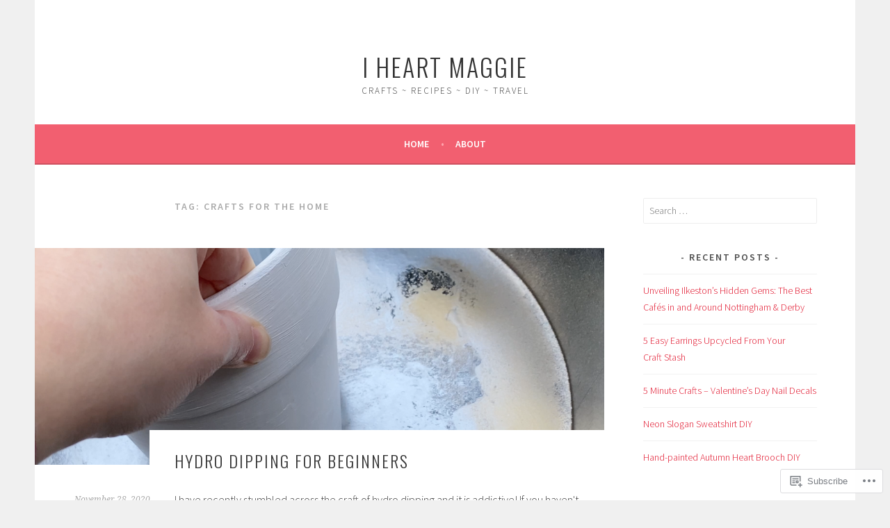

--- FILE ---
content_type: text/html; charset=UTF-8
request_url: https://iheartmaggie.com/tag/crafts-for-the-home/
body_size: 25496
content:
<!DOCTYPE html>
<html lang="en">
<head>
<meta charset="UTF-8">
<meta name="viewport" content="width=device-width, initial-scale=1">
<link rel="profile" href="http://gmpg.org/xfn/11">
<link rel="pingback" href="https://iheartmaggie.com/xmlrpc.php">
<title>crafts for the home &#8211; I Heart Maggie</title>
<meta name='robots' content='max-image-preview:large' />

<!-- Async WordPress.com Remote Login -->
<script id="wpcom_remote_login_js">
var wpcom_remote_login_extra_auth = '';
function wpcom_remote_login_remove_dom_node_id( element_id ) {
	var dom_node = document.getElementById( element_id );
	if ( dom_node ) { dom_node.parentNode.removeChild( dom_node ); }
}
function wpcom_remote_login_remove_dom_node_classes( class_name ) {
	var dom_nodes = document.querySelectorAll( '.' + class_name );
	for ( var i = 0; i < dom_nodes.length; i++ ) {
		dom_nodes[ i ].parentNode.removeChild( dom_nodes[ i ] );
	}
}
function wpcom_remote_login_final_cleanup() {
	wpcom_remote_login_remove_dom_node_classes( "wpcom_remote_login_msg" );
	wpcom_remote_login_remove_dom_node_id( "wpcom_remote_login_key" );
	wpcom_remote_login_remove_dom_node_id( "wpcom_remote_login_validate" );
	wpcom_remote_login_remove_dom_node_id( "wpcom_remote_login_js" );
	wpcom_remote_login_remove_dom_node_id( "wpcom_request_access_iframe" );
	wpcom_remote_login_remove_dom_node_id( "wpcom_request_access_styles" );
}

// Watch for messages back from the remote login
window.addEventListener( "message", function( e ) {
	if ( e.origin === "https://r-login.wordpress.com" ) {
		var data = {};
		try {
			data = JSON.parse( e.data );
		} catch( e ) {
			wpcom_remote_login_final_cleanup();
			return;
		}

		if ( data.msg === 'LOGIN' ) {
			// Clean up the login check iframe
			wpcom_remote_login_remove_dom_node_id( "wpcom_remote_login_key" );

			var id_regex = new RegExp( /^[0-9]+$/ );
			var token_regex = new RegExp( /^.*|.*|.*$/ );
			if (
				token_regex.test( data.token )
				&& id_regex.test( data.wpcomid )
			) {
				// We have everything we need to ask for a login
				var script = document.createElement( "script" );
				script.setAttribute( "id", "wpcom_remote_login_validate" );
				script.src = '/remote-login.php?wpcom_remote_login=validate'
					+ '&wpcomid=' + data.wpcomid
					+ '&token=' + encodeURIComponent( data.token )
					+ '&host=' + window.location.protocol
					+ '//' + window.location.hostname
					+ '&postid=4146'
					+ '&is_singular=';
				document.body.appendChild( script );
			}

			return;
		}

		// Safari ITP, not logged in, so redirect
		if ( data.msg === 'LOGIN-REDIRECT' ) {
			window.location = 'https://wordpress.com/log-in?redirect_to=' + window.location.href;
			return;
		}

		// Safari ITP, storage access failed, remove the request
		if ( data.msg === 'LOGIN-REMOVE' ) {
			var css_zap = 'html { -webkit-transition: margin-top 1s; transition: margin-top 1s; } /* 9001 */ html { margin-top: 0 !important; } * html body { margin-top: 0 !important; } @media screen and ( max-width: 782px ) { html { margin-top: 0 !important; } * html body { margin-top: 0 !important; } }';
			var style_zap = document.createElement( 'style' );
			style_zap.type = 'text/css';
			style_zap.appendChild( document.createTextNode( css_zap ) );
			document.body.appendChild( style_zap );

			var e = document.getElementById( 'wpcom_request_access_iframe' );
			e.parentNode.removeChild( e );

			document.cookie = 'wordpress_com_login_access=denied; path=/; max-age=31536000';

			return;
		}

		// Safari ITP
		if ( data.msg === 'REQUEST_ACCESS' ) {
			console.log( 'request access: safari' );

			// Check ITP iframe enable/disable knob
			if ( wpcom_remote_login_extra_auth !== 'safari_itp_iframe' ) {
				return;
			}

			// If we are in a "private window" there is no ITP.
			var private_window = false;
			try {
				var opendb = window.openDatabase( null, null, null, null );
			} catch( e ) {
				private_window = true;
			}

			if ( private_window ) {
				console.log( 'private window' );
				return;
			}

			var iframe = document.createElement( 'iframe' );
			iframe.id = 'wpcom_request_access_iframe';
			iframe.setAttribute( 'scrolling', 'no' );
			iframe.setAttribute( 'sandbox', 'allow-storage-access-by-user-activation allow-scripts allow-same-origin allow-top-navigation-by-user-activation' );
			iframe.src = 'https://r-login.wordpress.com/remote-login.php?wpcom_remote_login=request_access&origin=' + encodeURIComponent( data.origin ) + '&wpcomid=' + encodeURIComponent( data.wpcomid );

			var css = 'html { -webkit-transition: margin-top 1s; transition: margin-top 1s; } /* 9001 */ html { margin-top: 46px !important; } * html body { margin-top: 46px !important; } @media screen and ( max-width: 660px ) { html { margin-top: 71px !important; } * html body { margin-top: 71px !important; } #wpcom_request_access_iframe { display: block; height: 71px !important; } } #wpcom_request_access_iframe { border: 0px; height: 46px; position: fixed; top: 0; left: 0; width: 100%; min-width: 100%; z-index: 99999; background: #23282d; } ';

			var style = document.createElement( 'style' );
			style.type = 'text/css';
			style.id = 'wpcom_request_access_styles';
			style.appendChild( document.createTextNode( css ) );
			document.body.appendChild( style );

			document.body.appendChild( iframe );
		}

		if ( data.msg === 'DONE' ) {
			wpcom_remote_login_final_cleanup();
		}
	}
}, false );

// Inject the remote login iframe after the page has had a chance to load
// more critical resources
window.addEventListener( "DOMContentLoaded", function( e ) {
	var iframe = document.createElement( "iframe" );
	iframe.style.display = "none";
	iframe.setAttribute( "scrolling", "no" );
	iframe.setAttribute( "id", "wpcom_remote_login_key" );
	iframe.src = "https://r-login.wordpress.com/remote-login.php"
		+ "?wpcom_remote_login=key"
		+ "&origin=aHR0cHM6Ly9paGVhcnRtYWdnaWUuY29t"
		+ "&wpcomid=109129534"
		+ "&time=" + Math.floor( Date.now() / 1000 );
	document.body.appendChild( iframe );
}, false );
</script>
<link rel='dns-prefetch' href='//s0.wp.com' />
<link rel='dns-prefetch' href='//fonts-api.wp.com' />
<link rel="alternate" type="application/rss+xml" title="I Heart Maggie &raquo; Feed" href="https://iheartmaggie.com/feed/" />
<link rel="alternate" type="application/rss+xml" title="I Heart Maggie &raquo; Comments Feed" href="https://iheartmaggie.com/comments/feed/" />
<link rel="alternate" type="application/rss+xml" title="I Heart Maggie &raquo; crafts for the home Tag Feed" href="https://iheartmaggie.com/tag/crafts-for-the-home/feed/" />
	<script type="text/javascript">
		/* <![CDATA[ */
		function addLoadEvent(func) {
			var oldonload = window.onload;
			if (typeof window.onload != 'function') {
				window.onload = func;
			} else {
				window.onload = function () {
					oldonload();
					func();
				}
			}
		}
		/* ]]> */
	</script>
	<style id='wp-emoji-styles-inline-css'>

	img.wp-smiley, img.emoji {
		display: inline !important;
		border: none !important;
		box-shadow: none !important;
		height: 1em !important;
		width: 1em !important;
		margin: 0 0.07em !important;
		vertical-align: -0.1em !important;
		background: none !important;
		padding: 0 !important;
	}
/*# sourceURL=wp-emoji-styles-inline-css */
</style>
<link crossorigin='anonymous' rel='stylesheet' id='all-css-2-1' href='/wp-content/plugins/gutenberg-core/v22.2.0/build/styles/block-library/style.css?m=1764855221i&cssminify=yes' type='text/css' media='all' />
<style id='wp-block-library-inline-css'>
.has-text-align-justify {
	text-align:justify;
}
.has-text-align-justify{text-align:justify;}

/*# sourceURL=wp-block-library-inline-css */
</style><style id='wp-block-embed-inline-css'>
.wp-block-embed.alignleft,.wp-block-embed.alignright,.wp-block[data-align=left]>[data-type="core/embed"],.wp-block[data-align=right]>[data-type="core/embed"]{max-width:360px;width:100%}.wp-block-embed.alignleft .wp-block-embed__wrapper,.wp-block-embed.alignright .wp-block-embed__wrapper,.wp-block[data-align=left]>[data-type="core/embed"] .wp-block-embed__wrapper,.wp-block[data-align=right]>[data-type="core/embed"] .wp-block-embed__wrapper{min-width:280px}.wp-block-cover .wp-block-embed{min-height:240px;min-width:320px}.wp-block-group.is-layout-flex .wp-block-embed{flex:1 1 0%;min-width:0}.wp-block-embed{overflow-wrap:break-word}.wp-block-embed :where(figcaption){margin-bottom:1em;margin-top:.5em}.wp-block-embed iframe{max-width:100%}.wp-block-embed__wrapper{position:relative}.wp-embed-responsive .wp-has-aspect-ratio .wp-block-embed__wrapper:before{content:"";display:block;padding-top:50%}.wp-embed-responsive .wp-has-aspect-ratio iframe{bottom:0;height:100%;left:0;position:absolute;right:0;top:0;width:100%}.wp-embed-responsive .wp-embed-aspect-21-9 .wp-block-embed__wrapper:before{padding-top:42.85%}.wp-embed-responsive .wp-embed-aspect-18-9 .wp-block-embed__wrapper:before{padding-top:50%}.wp-embed-responsive .wp-embed-aspect-16-9 .wp-block-embed__wrapper:before{padding-top:56.25%}.wp-embed-responsive .wp-embed-aspect-4-3 .wp-block-embed__wrapper:before{padding-top:75%}.wp-embed-responsive .wp-embed-aspect-1-1 .wp-block-embed__wrapper:before{padding-top:100%}.wp-embed-responsive .wp-embed-aspect-9-16 .wp-block-embed__wrapper:before{padding-top:177.77%}.wp-embed-responsive .wp-embed-aspect-1-2 .wp-block-embed__wrapper:before{padding-top:200%}
/*# sourceURL=/wp-content/plugins/gutenberg-core/v22.2.0/build/styles/block-library/embed/style.css */
</style>
<style id='wp-block-paragraph-inline-css'>
.is-small-text{font-size:.875em}.is-regular-text{font-size:1em}.is-large-text{font-size:2.25em}.is-larger-text{font-size:3em}.has-drop-cap:not(:focus):first-letter{float:left;font-size:8.4em;font-style:normal;font-weight:100;line-height:.68;margin:.05em .1em 0 0;text-transform:uppercase}body.rtl .has-drop-cap:not(:focus):first-letter{float:none;margin-left:.1em}p.has-drop-cap.has-background{overflow:hidden}:root :where(p.has-background){padding:1.25em 2.375em}:where(p.has-text-color:not(.has-link-color)) a{color:inherit}p.has-text-align-left[style*="writing-mode:vertical-lr"],p.has-text-align-right[style*="writing-mode:vertical-rl"]{rotate:180deg}
/*# sourceURL=/wp-content/plugins/gutenberg-core/v22.2.0/build/styles/block-library/paragraph/style.css */
</style>
<style id='wp-block-image-inline-css'>
.wp-block-image>a,.wp-block-image>figure>a{display:inline-block}.wp-block-image img{box-sizing:border-box;height:auto;max-width:100%;vertical-align:bottom}@media not (prefers-reduced-motion){.wp-block-image img.hide{visibility:hidden}.wp-block-image img.show{animation:show-content-image .4s}}.wp-block-image[style*=border-radius] img,.wp-block-image[style*=border-radius]>a{border-radius:inherit}.wp-block-image.has-custom-border img{box-sizing:border-box}.wp-block-image.aligncenter{text-align:center}.wp-block-image.alignfull>a,.wp-block-image.alignwide>a{width:100%}.wp-block-image.alignfull img,.wp-block-image.alignwide img{height:auto;width:100%}.wp-block-image .aligncenter,.wp-block-image .alignleft,.wp-block-image .alignright,.wp-block-image.aligncenter,.wp-block-image.alignleft,.wp-block-image.alignright{display:table}.wp-block-image .aligncenter>figcaption,.wp-block-image .alignleft>figcaption,.wp-block-image .alignright>figcaption,.wp-block-image.aligncenter>figcaption,.wp-block-image.alignleft>figcaption,.wp-block-image.alignright>figcaption{caption-side:bottom;display:table-caption}.wp-block-image .alignleft{float:left;margin:.5em 1em .5em 0}.wp-block-image .alignright{float:right;margin:.5em 0 .5em 1em}.wp-block-image .aligncenter{margin-left:auto;margin-right:auto}.wp-block-image :where(figcaption){margin-bottom:1em;margin-top:.5em}.wp-block-image.is-style-circle-mask img{border-radius:9999px}@supports ((-webkit-mask-image:none) or (mask-image:none)) or (-webkit-mask-image:none){.wp-block-image.is-style-circle-mask img{border-radius:0;-webkit-mask-image:url('data:image/svg+xml;utf8,<svg viewBox="0 0 100 100" xmlns="http://www.w3.org/2000/svg"><circle cx="50" cy="50" r="50"/></svg>');mask-image:url('data:image/svg+xml;utf8,<svg viewBox="0 0 100 100" xmlns="http://www.w3.org/2000/svg"><circle cx="50" cy="50" r="50"/></svg>');mask-mode:alpha;-webkit-mask-position:center;mask-position:center;-webkit-mask-repeat:no-repeat;mask-repeat:no-repeat;-webkit-mask-size:contain;mask-size:contain}}:root :where(.wp-block-image.is-style-rounded img,.wp-block-image .is-style-rounded img){border-radius:9999px}.wp-block-image figure{margin:0}.wp-lightbox-container{display:flex;flex-direction:column;position:relative}.wp-lightbox-container img{cursor:zoom-in}.wp-lightbox-container img:hover+button{opacity:1}.wp-lightbox-container button{align-items:center;backdrop-filter:blur(16px) saturate(180%);background-color:#5a5a5a40;border:none;border-radius:4px;cursor:zoom-in;display:flex;height:20px;justify-content:center;opacity:0;padding:0;position:absolute;right:16px;text-align:center;top:16px;width:20px;z-index:100}@media not (prefers-reduced-motion){.wp-lightbox-container button{transition:opacity .2s ease}}.wp-lightbox-container button:focus-visible{outline:3px auto #5a5a5a40;outline:3px auto -webkit-focus-ring-color;outline-offset:3px}.wp-lightbox-container button:hover{cursor:pointer;opacity:1}.wp-lightbox-container button:focus{opacity:1}.wp-lightbox-container button:focus,.wp-lightbox-container button:hover,.wp-lightbox-container button:not(:hover):not(:active):not(.has-background){background-color:#5a5a5a40;border:none}.wp-lightbox-overlay{box-sizing:border-box;cursor:zoom-out;height:100vh;left:0;overflow:hidden;position:fixed;top:0;visibility:hidden;width:100%;z-index:100000}.wp-lightbox-overlay .close-button{align-items:center;cursor:pointer;display:flex;justify-content:center;min-height:40px;min-width:40px;padding:0;position:absolute;right:calc(env(safe-area-inset-right) + 16px);top:calc(env(safe-area-inset-top) + 16px);z-index:5000000}.wp-lightbox-overlay .close-button:focus,.wp-lightbox-overlay .close-button:hover,.wp-lightbox-overlay .close-button:not(:hover):not(:active):not(.has-background){background:none;border:none}.wp-lightbox-overlay .lightbox-image-container{height:var(--wp--lightbox-container-height);left:50%;overflow:hidden;position:absolute;top:50%;transform:translate(-50%,-50%);transform-origin:top left;width:var(--wp--lightbox-container-width);z-index:9999999999}.wp-lightbox-overlay .wp-block-image{align-items:center;box-sizing:border-box;display:flex;height:100%;justify-content:center;margin:0;position:relative;transform-origin:0 0;width:100%;z-index:3000000}.wp-lightbox-overlay .wp-block-image img{height:var(--wp--lightbox-image-height);min-height:var(--wp--lightbox-image-height);min-width:var(--wp--lightbox-image-width);width:var(--wp--lightbox-image-width)}.wp-lightbox-overlay .wp-block-image figcaption{display:none}.wp-lightbox-overlay button{background:none;border:none}.wp-lightbox-overlay .scrim{background-color:#fff;height:100%;opacity:.9;position:absolute;width:100%;z-index:2000000}.wp-lightbox-overlay.active{visibility:visible}@media not (prefers-reduced-motion){.wp-lightbox-overlay.active{animation:turn-on-visibility .25s both}.wp-lightbox-overlay.active img{animation:turn-on-visibility .35s both}.wp-lightbox-overlay.show-closing-animation:not(.active){animation:turn-off-visibility .35s both}.wp-lightbox-overlay.show-closing-animation:not(.active) img{animation:turn-off-visibility .25s both}.wp-lightbox-overlay.zoom.active{animation:none;opacity:1;visibility:visible}.wp-lightbox-overlay.zoom.active .lightbox-image-container{animation:lightbox-zoom-in .4s}.wp-lightbox-overlay.zoom.active .lightbox-image-container img{animation:none}.wp-lightbox-overlay.zoom.active .scrim{animation:turn-on-visibility .4s forwards}.wp-lightbox-overlay.zoom.show-closing-animation:not(.active){animation:none}.wp-lightbox-overlay.zoom.show-closing-animation:not(.active) .lightbox-image-container{animation:lightbox-zoom-out .4s}.wp-lightbox-overlay.zoom.show-closing-animation:not(.active) .lightbox-image-container img{animation:none}.wp-lightbox-overlay.zoom.show-closing-animation:not(.active) .scrim{animation:turn-off-visibility .4s forwards}}@keyframes show-content-image{0%{visibility:hidden}99%{visibility:hidden}to{visibility:visible}}@keyframes turn-on-visibility{0%{opacity:0}to{opacity:1}}@keyframes turn-off-visibility{0%{opacity:1;visibility:visible}99%{opacity:0;visibility:visible}to{opacity:0;visibility:hidden}}@keyframes lightbox-zoom-in{0%{transform:translate(calc((-100vw + var(--wp--lightbox-scrollbar-width))/2 + var(--wp--lightbox-initial-left-position)),calc(-50vh + var(--wp--lightbox-initial-top-position))) scale(var(--wp--lightbox-scale))}to{transform:translate(-50%,-50%) scale(1)}}@keyframes lightbox-zoom-out{0%{transform:translate(-50%,-50%) scale(1);visibility:visible}99%{visibility:visible}to{transform:translate(calc((-100vw + var(--wp--lightbox-scrollbar-width))/2 + var(--wp--lightbox-initial-left-position)),calc(-50vh + var(--wp--lightbox-initial-top-position))) scale(var(--wp--lightbox-scale));visibility:hidden}}
/*# sourceURL=/wp-content/plugins/gutenberg-core/v22.2.0/build/styles/block-library/image/style.css */
</style>
<style id='global-styles-inline-css'>
:root{--wp--preset--aspect-ratio--square: 1;--wp--preset--aspect-ratio--4-3: 4/3;--wp--preset--aspect-ratio--3-4: 3/4;--wp--preset--aspect-ratio--3-2: 3/2;--wp--preset--aspect-ratio--2-3: 2/3;--wp--preset--aspect-ratio--16-9: 16/9;--wp--preset--aspect-ratio--9-16: 9/16;--wp--preset--color--black: #000000;--wp--preset--color--cyan-bluish-gray: #abb8c3;--wp--preset--color--white: #ffffff;--wp--preset--color--pale-pink: #f78da7;--wp--preset--color--vivid-red: #cf2e2e;--wp--preset--color--luminous-vivid-orange: #ff6900;--wp--preset--color--luminous-vivid-amber: #fcb900;--wp--preset--color--light-green-cyan: #7bdcb5;--wp--preset--color--vivid-green-cyan: #00d084;--wp--preset--color--pale-cyan-blue: #8ed1fc;--wp--preset--color--vivid-cyan-blue: #0693e3;--wp--preset--color--vivid-purple: #9b51e0;--wp--preset--gradient--vivid-cyan-blue-to-vivid-purple: linear-gradient(135deg,rgb(6,147,227) 0%,rgb(155,81,224) 100%);--wp--preset--gradient--light-green-cyan-to-vivid-green-cyan: linear-gradient(135deg,rgb(122,220,180) 0%,rgb(0,208,130) 100%);--wp--preset--gradient--luminous-vivid-amber-to-luminous-vivid-orange: linear-gradient(135deg,rgb(252,185,0) 0%,rgb(255,105,0) 100%);--wp--preset--gradient--luminous-vivid-orange-to-vivid-red: linear-gradient(135deg,rgb(255,105,0) 0%,rgb(207,46,46) 100%);--wp--preset--gradient--very-light-gray-to-cyan-bluish-gray: linear-gradient(135deg,rgb(238,238,238) 0%,rgb(169,184,195) 100%);--wp--preset--gradient--cool-to-warm-spectrum: linear-gradient(135deg,rgb(74,234,220) 0%,rgb(151,120,209) 20%,rgb(207,42,186) 40%,rgb(238,44,130) 60%,rgb(251,105,98) 80%,rgb(254,248,76) 100%);--wp--preset--gradient--blush-light-purple: linear-gradient(135deg,rgb(255,206,236) 0%,rgb(152,150,240) 100%);--wp--preset--gradient--blush-bordeaux: linear-gradient(135deg,rgb(254,205,165) 0%,rgb(254,45,45) 50%,rgb(107,0,62) 100%);--wp--preset--gradient--luminous-dusk: linear-gradient(135deg,rgb(255,203,112) 0%,rgb(199,81,192) 50%,rgb(65,88,208) 100%);--wp--preset--gradient--pale-ocean: linear-gradient(135deg,rgb(255,245,203) 0%,rgb(182,227,212) 50%,rgb(51,167,181) 100%);--wp--preset--gradient--electric-grass: linear-gradient(135deg,rgb(202,248,128) 0%,rgb(113,206,126) 100%);--wp--preset--gradient--midnight: linear-gradient(135deg,rgb(2,3,129) 0%,rgb(40,116,252) 100%);--wp--preset--font-size--small: 13px;--wp--preset--font-size--medium: 20px;--wp--preset--font-size--large: 36px;--wp--preset--font-size--x-large: 42px;--wp--preset--font-family--albert-sans: 'Albert Sans', sans-serif;--wp--preset--font-family--alegreya: Alegreya, serif;--wp--preset--font-family--arvo: Arvo, serif;--wp--preset--font-family--bodoni-moda: 'Bodoni Moda', serif;--wp--preset--font-family--bricolage-grotesque: 'Bricolage Grotesque', sans-serif;--wp--preset--font-family--cabin: Cabin, sans-serif;--wp--preset--font-family--chivo: Chivo, sans-serif;--wp--preset--font-family--commissioner: Commissioner, sans-serif;--wp--preset--font-family--cormorant: Cormorant, serif;--wp--preset--font-family--courier-prime: 'Courier Prime', monospace;--wp--preset--font-family--crimson-pro: 'Crimson Pro', serif;--wp--preset--font-family--dm-mono: 'DM Mono', monospace;--wp--preset--font-family--dm-sans: 'DM Sans', sans-serif;--wp--preset--font-family--dm-serif-display: 'DM Serif Display', serif;--wp--preset--font-family--domine: Domine, serif;--wp--preset--font-family--eb-garamond: 'EB Garamond', serif;--wp--preset--font-family--epilogue: Epilogue, sans-serif;--wp--preset--font-family--fahkwang: Fahkwang, sans-serif;--wp--preset--font-family--figtree: Figtree, sans-serif;--wp--preset--font-family--fira-sans: 'Fira Sans', sans-serif;--wp--preset--font-family--fjalla-one: 'Fjalla One', sans-serif;--wp--preset--font-family--fraunces: Fraunces, serif;--wp--preset--font-family--gabarito: Gabarito, system-ui;--wp--preset--font-family--ibm-plex-mono: 'IBM Plex Mono', monospace;--wp--preset--font-family--ibm-plex-sans: 'IBM Plex Sans', sans-serif;--wp--preset--font-family--ibarra-real-nova: 'Ibarra Real Nova', serif;--wp--preset--font-family--instrument-serif: 'Instrument Serif', serif;--wp--preset--font-family--inter: Inter, sans-serif;--wp--preset--font-family--josefin-sans: 'Josefin Sans', sans-serif;--wp--preset--font-family--jost: Jost, sans-serif;--wp--preset--font-family--libre-baskerville: 'Libre Baskerville', serif;--wp--preset--font-family--libre-franklin: 'Libre Franklin', sans-serif;--wp--preset--font-family--literata: Literata, serif;--wp--preset--font-family--lora: Lora, serif;--wp--preset--font-family--merriweather: Merriweather, serif;--wp--preset--font-family--montserrat: Montserrat, sans-serif;--wp--preset--font-family--newsreader: Newsreader, serif;--wp--preset--font-family--noto-sans-mono: 'Noto Sans Mono', sans-serif;--wp--preset--font-family--nunito: Nunito, sans-serif;--wp--preset--font-family--open-sans: 'Open Sans', sans-serif;--wp--preset--font-family--overpass: Overpass, sans-serif;--wp--preset--font-family--pt-serif: 'PT Serif', serif;--wp--preset--font-family--petrona: Petrona, serif;--wp--preset--font-family--piazzolla: Piazzolla, serif;--wp--preset--font-family--playfair-display: 'Playfair Display', serif;--wp--preset--font-family--plus-jakarta-sans: 'Plus Jakarta Sans', sans-serif;--wp--preset--font-family--poppins: Poppins, sans-serif;--wp--preset--font-family--raleway: Raleway, sans-serif;--wp--preset--font-family--roboto: Roboto, sans-serif;--wp--preset--font-family--roboto-slab: 'Roboto Slab', serif;--wp--preset--font-family--rubik: Rubik, sans-serif;--wp--preset--font-family--rufina: Rufina, serif;--wp--preset--font-family--sora: Sora, sans-serif;--wp--preset--font-family--source-sans-3: 'Source Sans 3', sans-serif;--wp--preset--font-family--source-serif-4: 'Source Serif 4', serif;--wp--preset--font-family--space-mono: 'Space Mono', monospace;--wp--preset--font-family--syne: Syne, sans-serif;--wp--preset--font-family--texturina: Texturina, serif;--wp--preset--font-family--urbanist: Urbanist, sans-serif;--wp--preset--font-family--work-sans: 'Work Sans', sans-serif;--wp--preset--spacing--20: 0.44rem;--wp--preset--spacing--30: 0.67rem;--wp--preset--spacing--40: 1rem;--wp--preset--spacing--50: 1.5rem;--wp--preset--spacing--60: 2.25rem;--wp--preset--spacing--70: 3.38rem;--wp--preset--spacing--80: 5.06rem;--wp--preset--shadow--natural: 6px 6px 9px rgba(0, 0, 0, 0.2);--wp--preset--shadow--deep: 12px 12px 50px rgba(0, 0, 0, 0.4);--wp--preset--shadow--sharp: 6px 6px 0px rgba(0, 0, 0, 0.2);--wp--preset--shadow--outlined: 6px 6px 0px -3px rgb(255, 255, 255), 6px 6px rgb(0, 0, 0);--wp--preset--shadow--crisp: 6px 6px 0px rgb(0, 0, 0);}:where(.is-layout-flex){gap: 0.5em;}:where(.is-layout-grid){gap: 0.5em;}body .is-layout-flex{display: flex;}.is-layout-flex{flex-wrap: wrap;align-items: center;}.is-layout-flex > :is(*, div){margin: 0;}body .is-layout-grid{display: grid;}.is-layout-grid > :is(*, div){margin: 0;}:where(.wp-block-columns.is-layout-flex){gap: 2em;}:where(.wp-block-columns.is-layout-grid){gap: 2em;}:where(.wp-block-post-template.is-layout-flex){gap: 1.25em;}:where(.wp-block-post-template.is-layout-grid){gap: 1.25em;}.has-black-color{color: var(--wp--preset--color--black) !important;}.has-cyan-bluish-gray-color{color: var(--wp--preset--color--cyan-bluish-gray) !important;}.has-white-color{color: var(--wp--preset--color--white) !important;}.has-pale-pink-color{color: var(--wp--preset--color--pale-pink) !important;}.has-vivid-red-color{color: var(--wp--preset--color--vivid-red) !important;}.has-luminous-vivid-orange-color{color: var(--wp--preset--color--luminous-vivid-orange) !important;}.has-luminous-vivid-amber-color{color: var(--wp--preset--color--luminous-vivid-amber) !important;}.has-light-green-cyan-color{color: var(--wp--preset--color--light-green-cyan) !important;}.has-vivid-green-cyan-color{color: var(--wp--preset--color--vivid-green-cyan) !important;}.has-pale-cyan-blue-color{color: var(--wp--preset--color--pale-cyan-blue) !important;}.has-vivid-cyan-blue-color{color: var(--wp--preset--color--vivid-cyan-blue) !important;}.has-vivid-purple-color{color: var(--wp--preset--color--vivid-purple) !important;}.has-black-background-color{background-color: var(--wp--preset--color--black) !important;}.has-cyan-bluish-gray-background-color{background-color: var(--wp--preset--color--cyan-bluish-gray) !important;}.has-white-background-color{background-color: var(--wp--preset--color--white) !important;}.has-pale-pink-background-color{background-color: var(--wp--preset--color--pale-pink) !important;}.has-vivid-red-background-color{background-color: var(--wp--preset--color--vivid-red) !important;}.has-luminous-vivid-orange-background-color{background-color: var(--wp--preset--color--luminous-vivid-orange) !important;}.has-luminous-vivid-amber-background-color{background-color: var(--wp--preset--color--luminous-vivid-amber) !important;}.has-light-green-cyan-background-color{background-color: var(--wp--preset--color--light-green-cyan) !important;}.has-vivid-green-cyan-background-color{background-color: var(--wp--preset--color--vivid-green-cyan) !important;}.has-pale-cyan-blue-background-color{background-color: var(--wp--preset--color--pale-cyan-blue) !important;}.has-vivid-cyan-blue-background-color{background-color: var(--wp--preset--color--vivid-cyan-blue) !important;}.has-vivid-purple-background-color{background-color: var(--wp--preset--color--vivid-purple) !important;}.has-black-border-color{border-color: var(--wp--preset--color--black) !important;}.has-cyan-bluish-gray-border-color{border-color: var(--wp--preset--color--cyan-bluish-gray) !important;}.has-white-border-color{border-color: var(--wp--preset--color--white) !important;}.has-pale-pink-border-color{border-color: var(--wp--preset--color--pale-pink) !important;}.has-vivid-red-border-color{border-color: var(--wp--preset--color--vivid-red) !important;}.has-luminous-vivid-orange-border-color{border-color: var(--wp--preset--color--luminous-vivid-orange) !important;}.has-luminous-vivid-amber-border-color{border-color: var(--wp--preset--color--luminous-vivid-amber) !important;}.has-light-green-cyan-border-color{border-color: var(--wp--preset--color--light-green-cyan) !important;}.has-vivid-green-cyan-border-color{border-color: var(--wp--preset--color--vivid-green-cyan) !important;}.has-pale-cyan-blue-border-color{border-color: var(--wp--preset--color--pale-cyan-blue) !important;}.has-vivid-cyan-blue-border-color{border-color: var(--wp--preset--color--vivid-cyan-blue) !important;}.has-vivid-purple-border-color{border-color: var(--wp--preset--color--vivid-purple) !important;}.has-vivid-cyan-blue-to-vivid-purple-gradient-background{background: var(--wp--preset--gradient--vivid-cyan-blue-to-vivid-purple) !important;}.has-light-green-cyan-to-vivid-green-cyan-gradient-background{background: var(--wp--preset--gradient--light-green-cyan-to-vivid-green-cyan) !important;}.has-luminous-vivid-amber-to-luminous-vivid-orange-gradient-background{background: var(--wp--preset--gradient--luminous-vivid-amber-to-luminous-vivid-orange) !important;}.has-luminous-vivid-orange-to-vivid-red-gradient-background{background: var(--wp--preset--gradient--luminous-vivid-orange-to-vivid-red) !important;}.has-very-light-gray-to-cyan-bluish-gray-gradient-background{background: var(--wp--preset--gradient--very-light-gray-to-cyan-bluish-gray) !important;}.has-cool-to-warm-spectrum-gradient-background{background: var(--wp--preset--gradient--cool-to-warm-spectrum) !important;}.has-blush-light-purple-gradient-background{background: var(--wp--preset--gradient--blush-light-purple) !important;}.has-blush-bordeaux-gradient-background{background: var(--wp--preset--gradient--blush-bordeaux) !important;}.has-luminous-dusk-gradient-background{background: var(--wp--preset--gradient--luminous-dusk) !important;}.has-pale-ocean-gradient-background{background: var(--wp--preset--gradient--pale-ocean) !important;}.has-electric-grass-gradient-background{background: var(--wp--preset--gradient--electric-grass) !important;}.has-midnight-gradient-background{background: var(--wp--preset--gradient--midnight) !important;}.has-small-font-size{font-size: var(--wp--preset--font-size--small) !important;}.has-medium-font-size{font-size: var(--wp--preset--font-size--medium) !important;}.has-large-font-size{font-size: var(--wp--preset--font-size--large) !important;}.has-x-large-font-size{font-size: var(--wp--preset--font-size--x-large) !important;}.has-albert-sans-font-family{font-family: var(--wp--preset--font-family--albert-sans) !important;}.has-alegreya-font-family{font-family: var(--wp--preset--font-family--alegreya) !important;}.has-arvo-font-family{font-family: var(--wp--preset--font-family--arvo) !important;}.has-bodoni-moda-font-family{font-family: var(--wp--preset--font-family--bodoni-moda) !important;}.has-bricolage-grotesque-font-family{font-family: var(--wp--preset--font-family--bricolage-grotesque) !important;}.has-cabin-font-family{font-family: var(--wp--preset--font-family--cabin) !important;}.has-chivo-font-family{font-family: var(--wp--preset--font-family--chivo) !important;}.has-commissioner-font-family{font-family: var(--wp--preset--font-family--commissioner) !important;}.has-cormorant-font-family{font-family: var(--wp--preset--font-family--cormorant) !important;}.has-courier-prime-font-family{font-family: var(--wp--preset--font-family--courier-prime) !important;}.has-crimson-pro-font-family{font-family: var(--wp--preset--font-family--crimson-pro) !important;}.has-dm-mono-font-family{font-family: var(--wp--preset--font-family--dm-mono) !important;}.has-dm-sans-font-family{font-family: var(--wp--preset--font-family--dm-sans) !important;}.has-dm-serif-display-font-family{font-family: var(--wp--preset--font-family--dm-serif-display) !important;}.has-domine-font-family{font-family: var(--wp--preset--font-family--domine) !important;}.has-eb-garamond-font-family{font-family: var(--wp--preset--font-family--eb-garamond) !important;}.has-epilogue-font-family{font-family: var(--wp--preset--font-family--epilogue) !important;}.has-fahkwang-font-family{font-family: var(--wp--preset--font-family--fahkwang) !important;}.has-figtree-font-family{font-family: var(--wp--preset--font-family--figtree) !important;}.has-fira-sans-font-family{font-family: var(--wp--preset--font-family--fira-sans) !important;}.has-fjalla-one-font-family{font-family: var(--wp--preset--font-family--fjalla-one) !important;}.has-fraunces-font-family{font-family: var(--wp--preset--font-family--fraunces) !important;}.has-gabarito-font-family{font-family: var(--wp--preset--font-family--gabarito) !important;}.has-ibm-plex-mono-font-family{font-family: var(--wp--preset--font-family--ibm-plex-mono) !important;}.has-ibm-plex-sans-font-family{font-family: var(--wp--preset--font-family--ibm-plex-sans) !important;}.has-ibarra-real-nova-font-family{font-family: var(--wp--preset--font-family--ibarra-real-nova) !important;}.has-instrument-serif-font-family{font-family: var(--wp--preset--font-family--instrument-serif) !important;}.has-inter-font-family{font-family: var(--wp--preset--font-family--inter) !important;}.has-josefin-sans-font-family{font-family: var(--wp--preset--font-family--josefin-sans) !important;}.has-jost-font-family{font-family: var(--wp--preset--font-family--jost) !important;}.has-libre-baskerville-font-family{font-family: var(--wp--preset--font-family--libre-baskerville) !important;}.has-libre-franklin-font-family{font-family: var(--wp--preset--font-family--libre-franklin) !important;}.has-literata-font-family{font-family: var(--wp--preset--font-family--literata) !important;}.has-lora-font-family{font-family: var(--wp--preset--font-family--lora) !important;}.has-merriweather-font-family{font-family: var(--wp--preset--font-family--merriweather) !important;}.has-montserrat-font-family{font-family: var(--wp--preset--font-family--montserrat) !important;}.has-newsreader-font-family{font-family: var(--wp--preset--font-family--newsreader) !important;}.has-noto-sans-mono-font-family{font-family: var(--wp--preset--font-family--noto-sans-mono) !important;}.has-nunito-font-family{font-family: var(--wp--preset--font-family--nunito) !important;}.has-open-sans-font-family{font-family: var(--wp--preset--font-family--open-sans) !important;}.has-overpass-font-family{font-family: var(--wp--preset--font-family--overpass) !important;}.has-pt-serif-font-family{font-family: var(--wp--preset--font-family--pt-serif) !important;}.has-petrona-font-family{font-family: var(--wp--preset--font-family--petrona) !important;}.has-piazzolla-font-family{font-family: var(--wp--preset--font-family--piazzolla) !important;}.has-playfair-display-font-family{font-family: var(--wp--preset--font-family--playfair-display) !important;}.has-plus-jakarta-sans-font-family{font-family: var(--wp--preset--font-family--plus-jakarta-sans) !important;}.has-poppins-font-family{font-family: var(--wp--preset--font-family--poppins) !important;}.has-raleway-font-family{font-family: var(--wp--preset--font-family--raleway) !important;}.has-roboto-font-family{font-family: var(--wp--preset--font-family--roboto) !important;}.has-roboto-slab-font-family{font-family: var(--wp--preset--font-family--roboto-slab) !important;}.has-rubik-font-family{font-family: var(--wp--preset--font-family--rubik) !important;}.has-rufina-font-family{font-family: var(--wp--preset--font-family--rufina) !important;}.has-sora-font-family{font-family: var(--wp--preset--font-family--sora) !important;}.has-source-sans-3-font-family{font-family: var(--wp--preset--font-family--source-sans-3) !important;}.has-source-serif-4-font-family{font-family: var(--wp--preset--font-family--source-serif-4) !important;}.has-space-mono-font-family{font-family: var(--wp--preset--font-family--space-mono) !important;}.has-syne-font-family{font-family: var(--wp--preset--font-family--syne) !important;}.has-texturina-font-family{font-family: var(--wp--preset--font-family--texturina) !important;}.has-urbanist-font-family{font-family: var(--wp--preset--font-family--urbanist) !important;}.has-work-sans-font-family{font-family: var(--wp--preset--font-family--work-sans) !important;}
/*# sourceURL=global-styles-inline-css */
</style>

<style id='classic-theme-styles-inline-css'>
/*! This file is auto-generated */
.wp-block-button__link{color:#fff;background-color:#32373c;border-radius:9999px;box-shadow:none;text-decoration:none;padding:calc(.667em + 2px) calc(1.333em + 2px);font-size:1.125em}.wp-block-file__button{background:#32373c;color:#fff;text-decoration:none}
/*# sourceURL=/wp-includes/css/classic-themes.min.css */
</style>
<link crossorigin='anonymous' rel='stylesheet' id='all-css-4-1' href='/_static/??-eJx9jEEOAiEQBD/kQECjeDC+ZWEnijIwYWA3/l72op689KFTVXplCCU3zE1z6reYRYfiUwlP0VYZpwxIJE4IFRd10HOU9iFA2iuhCiI7/ROiDt9WxfETT20jCOc4YUIa2D9t5eGA91xRBMZS7ATtPkTZvCtdzNEZt7f2fHq8Afl7R7w=&cssminify=yes' type='text/css' media='all' />
<link rel='stylesheet' id='sela-fonts-css' href='https://fonts-api.wp.com/css?family=Source+Sans+Pro%3A300%2C300italic%2C400%2C400italic%2C600%7CDroid+Serif%3A400%2C400italic%7COswald%3A300%2C400&#038;subset=latin%2Clatin-ext' media='all' />
<link crossorigin='anonymous' rel='stylesheet' id='all-css-6-1' href='/_static/??-eJyFj90KwjAMRl/IGqaTeSM+inQh1s60KUvL8O3txIuConffgfPlB5ZkUGKmmCEUk7g4HxUmysni/c0QRCJcfERwFGn2taHf4xZVN9AMzTcKpJDKCEpsQfOD6a+1rnqZZkko4cNvTp1pZHE1OqhWg79KjsSwoM2+PtaCubL181o9h1M3HPa7Yz90/fQEUdZukw==&cssminify=yes' type='text/css' media='all' />
<link crossorigin='anonymous' rel='stylesheet' id='print-css-7-1' href='/wp-content/mu-plugins/global-print/global-print.css?m=1465851035i&cssminify=yes' type='text/css' media='print' />
<style id='jetpack-global-styles-frontend-style-inline-css'>
:root { --font-headings: unset; --font-base: unset; --font-headings-default: -apple-system,BlinkMacSystemFont,"Segoe UI",Roboto,Oxygen-Sans,Ubuntu,Cantarell,"Helvetica Neue",sans-serif; --font-base-default: -apple-system,BlinkMacSystemFont,"Segoe UI",Roboto,Oxygen-Sans,Ubuntu,Cantarell,"Helvetica Neue",sans-serif;}
/*# sourceURL=jetpack-global-styles-frontend-style-inline-css */
</style>
<link crossorigin='anonymous' rel='stylesheet' id='all-css-10-1' href='/wp-content/themes/h4/global.css?m=1420737423i&cssminify=yes' type='text/css' media='all' />
<script type="text/javascript" id="wpcom-actionbar-placeholder-js-extra">
/* <![CDATA[ */
var actionbardata = {"siteID":"109129534","postID":"0","siteURL":"https://iheartmaggie.com","xhrURL":"https://iheartmaggie.com/wp-admin/admin-ajax.php","nonce":"7ed99205b0","isLoggedIn":"","statusMessage":"","subsEmailDefault":"instantly","proxyScriptUrl":"https://s0.wp.com/wp-content/js/wpcom-proxy-request.js?m=1513050504i&amp;ver=20211021","i18n":{"followedText":"New posts from this site will now appear in your \u003Ca href=\"https://wordpress.com/reader\"\u003EReader\u003C/a\u003E","foldBar":"Collapse this bar","unfoldBar":"Expand this bar","shortLinkCopied":"Shortlink copied to clipboard."}};
//# sourceURL=wpcom-actionbar-placeholder-js-extra
/* ]]> */
</script>
<script type="text/javascript" id="jetpack-mu-wpcom-settings-js-before">
/* <![CDATA[ */
var JETPACK_MU_WPCOM_SETTINGS = {"assetsUrl":"https://s0.wp.com/wp-content/mu-plugins/jetpack-mu-wpcom-plugin/moon/jetpack_vendor/automattic/jetpack-mu-wpcom/src/build/"};
//# sourceURL=jetpack-mu-wpcom-settings-js-before
/* ]]> */
</script>
<script crossorigin='anonymous' type='text/javascript'  src='/_static/??-eJzTLy/QTc7PK0nNK9HPKtYvyinRLSjKr6jUyyrW0QfKZeYl55SmpBaDJLMKS1OLKqGUXm5mHkFFurmZ6UWJJalQxfa5tobmRgamxgZmFpZZACbyLJI='></script>
<script type="text/javascript" id="rlt-proxy-js-after">
/* <![CDATA[ */
	rltInitialize( {"token":null,"iframeOrigins":["https:\/\/widgets.wp.com"]} );
//# sourceURL=rlt-proxy-js-after
/* ]]> */
</script>
<link rel="EditURI" type="application/rsd+xml" title="RSD" href="https://iheartmaggie.wordpress.com/xmlrpc.php?rsd" />
<meta name="generator" content="WordPress.com" />

<!-- Jetpack Open Graph Tags -->
<meta property="og:type" content="website" />
<meta property="og:title" content="crafts for the home &#8211; I Heart Maggie" />
<meta property="og:url" content="https://iheartmaggie.com/tag/crafts-for-the-home/" />
<meta property="og:site_name" content="I Heart Maggie" />
<meta property="og:image" content="https://iheartmaggie.com/wp-content/uploads/2016/03/i_heart_maggie_logo_web.jpg?w=200" />
<meta property="og:image:width" content="200" />
<meta property="og:image:height" content="200" />
<meta property="og:image:alt" content="" />
<meta property="og:locale" content="en_US" />

<!-- End Jetpack Open Graph Tags -->
<link rel="search" type="application/opensearchdescription+xml" href="https://iheartmaggie.com/osd.xml" title="I Heart Maggie" />
<link rel="search" type="application/opensearchdescription+xml" href="https://s1.wp.com/opensearch.xml" title="WordPress.com" />
<style type="text/css">.recentcomments a{display:inline !important;padding:0 !important;margin:0 !important;}</style>		<style type="text/css">
			.recentcomments a {
				display: inline !important;
				padding: 0 !important;
				margin: 0 !important;
			}

			table.recentcommentsavatartop img.avatar, table.recentcommentsavatarend img.avatar {
				border: 0px;
				margin: 0;
			}

			table.recentcommentsavatartop a, table.recentcommentsavatarend a {
				border: 0px !important;
				background-color: transparent !important;
			}

			td.recentcommentsavatarend, td.recentcommentsavatartop {
				padding: 0px 0px 1px 0px;
				margin: 0px;
			}

			td.recentcommentstextend {
				border: none !important;
				padding: 0px 0px 2px 10px;
			}

			.rtl td.recentcommentstextend {
				padding: 0px 10px 2px 0px;
			}

			td.recentcommentstexttop {
				border: none;
				padding: 0px 0px 0px 10px;
			}

			.rtl td.recentcommentstexttop {
				padding: 0px 10px 0px 0px;
			}
		</style>
		<meta name="description" content="Posts about crafts for the home written by I Heart Maggie" />
<link rel="icon" href="https://iheartmaggie.com/wp-content/uploads/2016/03/i_heart_maggie_logo_web.jpg?w=32" sizes="32x32" />
<link rel="icon" href="https://iheartmaggie.com/wp-content/uploads/2016/03/i_heart_maggie_logo_web.jpg?w=192" sizes="192x192" />
<link rel="apple-touch-icon" href="https://iheartmaggie.com/wp-content/uploads/2016/03/i_heart_maggie_logo_web.jpg?w=180" />
<meta name="msapplication-TileImage" content="https://iheartmaggie.com/wp-content/uploads/2016/03/i_heart_maggie_logo_web.jpg?w=270" />
<link crossorigin='anonymous' rel='stylesheet' id='all-css-0-3' href='/_static/??-eJyVj1sKwjAQRTdkHKqV+iMupcTJYGOTTMhM2u1boT5AEPw9l/uCORvkpJQUYjU51KtPAjfSbHE0C5ozclwFiMzpKfYTJccFbFWOVtXjy4bBing0OlAkM1DIVMB5USgkmZP4iczkHbF8ky2KbOD3rs85vU8Il8A4Csjsl6p/EyK7GkgAbeEqFN4/VvAIPMdT0x32u2PbNe3tDpX4dmU=&cssminify=yes' type='text/css' media='all' />
</head>

<body class="archive tag tag-crafts-for-the-home tag-18262659 wp-theme-pubsela customizer-styles-applied not-multi-author display-header-text jetpack-reblog-enabled">
<div id="page" class="hfeed site">
	<header id="masthead" class="site-header" role="banner">
		<a class="skip-link screen-reader-text" href="#content" title="Skip to content">Skip to content</a>

		<div class="site-branding">
			<a href="https://iheartmaggie.com/" class="site-logo-link" rel="home" itemprop="url"></a>			<h1 class="site-title"><a href="https://iheartmaggie.com/" title="I Heart Maggie" rel="home">I Heart Maggie</a></h1>
							<h2 class="site-description">Crafts ~ Recipes ~ DIY ~ Travel</h2>
					</div><!-- .site-branding -->

		<nav id="site-navigation" class="main-navigation" role="navigation">
			<button class="menu-toggle" aria-controls="menu" aria-expanded="false">Menu</button>
			<div class="menu"><ul>
<li ><a href="https://iheartmaggie.com/">Home</a></li><li class="page_item page-item-1"><a href="https://iheartmaggie.com/about/">About</a></li>
</ul></div>
		</nav><!-- #site-navigation -->
	</header><!-- #masthead -->

	<div id="content" class="site-content">

	<section id="primary" class="content-area">
		<main id="main" class="site-main" role="main">

		
			<header class="page-header">
				<h1 class="page-title">Tag: <span>crafts for the home</span></h1>			</header><!-- .page-header -->

						
				
<article id="post-4146" class="post-4146 post type-post status-publish format-standard has-post-thumbnail hentry category-diys category-uncategorized tag-crafts-for-beginners tag-crafts-for-the-home tag-easy-craft-ideas tag-easy-upcycling-crafts-to-try tag-home-decor-crafts tag-hydro-dipping tag-hydro-dipping-for-beginners tag-water-marbling with-featured-image">

	
	<div class="post-thumbnail">
		<a href="https://iheartmaggie.com/2020/11/28/hydro-dipping-for-beginners/">
		 <img width="820" height="312" src="https://iheartmaggie.com/wp-content/uploads/2020/11/screenshot-2020-11-28-at-21.13.36.png?w=820&amp;h=312&amp;crop=1" class="attachment-post-thumbnail size-post-thumbnail wp-post-image" alt="" decoding="async" srcset="https://iheartmaggie.com/wp-content/uploads/2020/11/screenshot-2020-11-28-at-21.13.36.png?w=820&amp;h=312&amp;crop=1 820w, https://iheartmaggie.com/wp-content/uploads/2020/11/screenshot-2020-11-28-at-21.13.36.png?w=150&amp;h=57&amp;crop=1 150w, https://iheartmaggie.com/wp-content/uploads/2020/11/screenshot-2020-11-28-at-21.13.36.png?w=300&amp;h=114&amp;crop=1 300w, https://iheartmaggie.com/wp-content/uploads/2020/11/screenshot-2020-11-28-at-21.13.36.png?w=768&amp;h=292&amp;crop=1 768w, https://iheartmaggie.com/wp-content/uploads/2020/11/screenshot-2020-11-28-at-21.13.36.png?w=1024&amp;h=390&amp;crop=1 1024w, https://iheartmaggie.com/wp-content/uploads/2020/11/screenshot-2020-11-28-at-21.13.36.png?w=1440&amp;h=548&amp;crop=1 1440w" sizes="(max-width: 820px) 100vw, 820px" data-attachment-id="4161" data-permalink="https://iheartmaggie.com/2020/11/28/hydro-dipping-for-beginners/screenshot-2020-11-28-at-21-13-36/#main" data-orig-file="https://iheartmaggie.com/wp-content/uploads/2020/11/screenshot-2020-11-28-at-21.13.36.png" data-orig-size="1568,1194" data-comments-opened="1" data-image-meta="{&quot;aperture&quot;:&quot;0&quot;,&quot;credit&quot;:&quot;&quot;,&quot;camera&quot;:&quot;&quot;,&quot;caption&quot;:&quot;&quot;,&quot;created_timestamp&quot;:&quot;0&quot;,&quot;copyright&quot;:&quot;&quot;,&quot;focal_length&quot;:&quot;0&quot;,&quot;iso&quot;:&quot;0&quot;,&quot;shutter_speed&quot;:&quot;0&quot;,&quot;title&quot;:&quot;&quot;,&quot;orientation&quot;:&quot;0&quot;}" data-image-title="Screenshot 2020-11-28 at 21.13.36" data-image-description="" data-image-caption="" data-medium-file="https://iheartmaggie.com/wp-content/uploads/2020/11/screenshot-2020-11-28-at-21.13.36.png?w=300" data-large-file="https://iheartmaggie.com/wp-content/uploads/2020/11/screenshot-2020-11-28-at-21.13.36.png?w=620" />		</a>
	</div>

	
	<header class="entry-header ">
					<h1 class="entry-title"><a href=" https://iheartmaggie.com/2020/11/28/hydro-dipping-for-beginners/" rel="bookmark">Hydro Dipping for&nbsp;Beginners</a></h1>			</header><!-- .entry-header -->

	<div class="entry-body">

				<div class="entry-meta">
			<span class="date"><a href="https://iheartmaggie.com/2020/11/28/hydro-dipping-for-beginners/" title="Permalink to Hydro Dipping for&nbsp;Beginners" rel="bookmark"><time class="entry-date published" datetime="2020-11-28T21:40:06+00:00">November 28, 2020</time></a></span><span class="comments-link"><a href="https://iheartmaggie.com/2020/11/28/hydro-dipping-for-beginners/#comments">1 Comment</a></span>		</div><!-- .entry-meta -->
		
				<div class="entry-content">
			<p>I have recently stumbled across the craft of hydro dipping and it is addictive! If you haven't heard of this craft before, let me explain. Also known as immersion printing or water marbling this popular craft uses items submerged into paint layered water. The paint sticks to the object and gives it a fantastic and &hellip; <a href="https://iheartmaggie.com/2020/11/28/hydro-dipping-for-beginners/" class="more-link">Continue reading <span class="screen-reader-text">Hydro Dipping for&nbsp;Beginners</span></a></p>					</div><!-- .entry-content -->
		
		
			</div><!-- .entry-body -->

</article><!-- #post-## -->

			
				
<article id="post-3576" class="post-3576 post type-post status-publish format-standard has-post-thumbnail hentry category-diys tag-autumn-crafts tag-autumn-home-decor tag-craft-blogs tag-crafts-for-beginners tag-crafts-for-the-home tag-crafts-with-flowers tag-embroidery-frame-ideas tag-embroidery-hoop-crafts tag-first-edition-forever-free tag-first-edition-papers tag-floral-craft-ideas tag-floral-crafts tag-flower-crafts tag-how-to-use-embroidery-frames tag-i-heart-maggie tag-ilkeston-bloggers tag-noticeboard tag-nottingham-bloggers tag-paper-flowers tag-stephanie-davies-designs tag-trimcraft tag-tulle-paper-embroidery-hoop-diy tag-tulle-crafts tag-weekend-craft-projects tag-weekend-crafts-to-try with-featured-image">

	
	<div class="post-thumbnail">
		<a href="https://iheartmaggie.com/2018/09/28/tulle-paper-embroidery-hoop-diy/">
		 <img width="820" height="312" src="https://iheartmaggie.com/wp-content/uploads/2018/09/img_28961-e1538156201207.jpg?w=820&amp;h=312&amp;crop=1" class="attachment-post-thumbnail size-post-thumbnail wp-post-image" alt="Tulle &amp; Paper Embroidery Hoop DIY" decoding="async" loading="lazy" srcset="https://iheartmaggie.com/wp-content/uploads/2018/09/img_28961-e1538156201207.jpg?w=820&amp;h=312&amp;crop=1 820w, https://iheartmaggie.com/wp-content/uploads/2018/09/img_28961-e1538156201207.jpg?w=1640&amp;h=624&amp;crop=1 1640w, https://iheartmaggie.com/wp-content/uploads/2018/09/img_28961-e1538156201207.jpg?w=150&amp;h=57&amp;crop=1 150w, https://iheartmaggie.com/wp-content/uploads/2018/09/img_28961-e1538156201207.jpg?w=300&amp;h=114&amp;crop=1 300w, https://iheartmaggie.com/wp-content/uploads/2018/09/img_28961-e1538156201207.jpg?w=768&amp;h=292&amp;crop=1 768w, https://iheartmaggie.com/wp-content/uploads/2018/09/img_28961-e1538156201207.jpg?w=1024&amp;h=390&amp;crop=1 1024w, https://iheartmaggie.com/wp-content/uploads/2018/09/img_28961-e1538156201207.jpg?w=1440&amp;h=548&amp;crop=1 1440w" sizes="(max-width: 820px) 100vw, 820px" data-attachment-id="3615" data-permalink="https://iheartmaggie.com/2018/09/28/tulle-paper-embroidery-hoop-diy/img_2896-2/#main" data-orig-file="https://iheartmaggie.com/wp-content/uploads/2018/09/img_28961-e1538156201207.jpg" data-orig-size="4032,1923" data-comments-opened="1" data-image-meta="{&quot;aperture&quot;:&quot;0&quot;,&quot;credit&quot;:&quot;&quot;,&quot;camera&quot;:&quot;&quot;,&quot;caption&quot;:&quot;&quot;,&quot;created_timestamp&quot;:&quot;0&quot;,&quot;copyright&quot;:&quot;&quot;,&quot;focal_length&quot;:&quot;0&quot;,&quot;iso&quot;:&quot;0&quot;,&quot;shutter_speed&quot;:&quot;0&quot;,&quot;title&quot;:&quot;&quot;,&quot;orientation&quot;:&quot;0&quot;}" data-image-title="IMG_2896" data-image-description="" data-image-caption="" data-medium-file="https://iheartmaggie.com/wp-content/uploads/2018/09/img_28961-e1538156201207.jpg?w=300" data-large-file="https://iheartmaggie.com/wp-content/uploads/2018/09/img_28961-e1538156201207.jpg?w=620" />		</a>
	</div>

	
	<header class="entry-header ">
					<h1 class="entry-title"><a href=" https://iheartmaggie.com/2018/09/28/tulle-paper-embroidery-hoop-diy/" rel="bookmark">Tulle &amp; Paper Embroidery Hoop&nbsp;DIY</a></h1>			</header><!-- .entry-header -->

	<div class="entry-body">

				<div class="entry-meta">
			<span class="date"><a href="https://iheartmaggie.com/2018/09/28/tulle-paper-embroidery-hoop-diy/" title="Permalink to Tulle &amp; Paper Embroidery Hoop&nbsp;DIY" rel="bookmark"><time class="entry-date published" datetime="2018-09-28T17:49:58+00:00">September 28, 2018</time><time class="updated" datetime="2018-11-08T19:29:31+00:00">November 8, 2018</time></a></span><span class="comments-link"><a href="https://iheartmaggie.com/2018/09/28/tulle-paper-embroidery-hoop-diy/#comments">5 Comments</a></span>		</div><!-- .entry-meta -->
		
				<div class="entry-content">
			<p>While browsing Instagram recently, I saw some gorgeous embroidery hoops with tulle and floral embroidered designs, I thought how great these would look as an autumn home decor display. They would be quite time consuming to create though, so paper seemed a quicker option. Tulle is a really lovely but often overlooked craft material, unless &hellip; <a href="https://iheartmaggie.com/2018/09/28/tulle-paper-embroidery-hoop-diy/" class="more-link">Continue reading <span class="screen-reader-text">Tulle &amp; Paper Embroidery Hoop&nbsp;DIY</span></a></p>
					</div><!-- .entry-content -->
		
		
			</div><!-- .entry-body -->

</article><!-- #post-## -->

			
				
<article id="post-3499" class="post-3499 post type-post status-publish format-standard has-post-thumbnail hentry category-diys tag-blog tag-blogger tag-craft-blog-nottingham tag-craft-blog-uk tag-craft-blogger-uk tag-craft-ideas tag-craft-tutorials-nottingham tag-crafts-for-beginners tag-crafts-for-the-home tag-crafts-with-flowers tag-crafty tag-dried-flower-crafts tag-dried-flower-frame-tutorial tag-dried-flower-home-decor tag-dried-flowers tag-easy-home-decor-crafts tag-floral-craft-ideas tag-floral-crafts tag-flower-crafts tag-frame-crafts tag-frame-diy tag-handmade-crafts tag-home tag-home-decor tag-home-decor-crafts tag-how-to tag-how-to-dry-flowers tag-how-to-make-dried-flowers tag-i-heart-maggie tag-ilkeston-bloggers tag-papercrafts tag-photos tag-tutorial tag-tutorials tag-weekend-craft-projects with-featured-image">

	
	<div class="post-thumbnail">
		<a href="https://iheartmaggie.com/2018/08/19/dried-flower-frame-tutorial/">
		 <img width="820" height="312" src="https://iheartmaggie.com/wp-content/uploads/2018/08/img_1135.jpg?w=820&amp;h=312&amp;crop=1" class="attachment-post-thumbnail size-post-thumbnail wp-post-image" alt="" decoding="async" loading="lazy" srcset="https://iheartmaggie.com/wp-content/uploads/2018/08/img_1135.jpg?w=820&amp;h=312&amp;crop=1 820w, https://iheartmaggie.com/wp-content/uploads/2018/08/img_1135.jpg?w=1640&amp;h=624&amp;crop=1 1640w, https://iheartmaggie.com/wp-content/uploads/2018/08/img_1135.jpg?w=150&amp;h=57&amp;crop=1 150w, https://iheartmaggie.com/wp-content/uploads/2018/08/img_1135.jpg?w=300&amp;h=114&amp;crop=1 300w, https://iheartmaggie.com/wp-content/uploads/2018/08/img_1135.jpg?w=768&amp;h=292&amp;crop=1 768w, https://iheartmaggie.com/wp-content/uploads/2018/08/img_1135.jpg?w=1024&amp;h=390&amp;crop=1 1024w, https://iheartmaggie.com/wp-content/uploads/2018/08/img_1135.jpg?w=1440&amp;h=548&amp;crop=1 1440w" sizes="(max-width: 820px) 100vw, 820px" data-attachment-id="3520" data-permalink="https://iheartmaggie.com/2018/08/19/dried-flower-frame-tutorial/img_1135-2/#main" data-orig-file="https://iheartmaggie.com/wp-content/uploads/2018/08/img_1135.jpg" data-orig-size="3024,3024" data-comments-opened="1" data-image-meta="{&quot;aperture&quot;:&quot;0&quot;,&quot;credit&quot;:&quot;&quot;,&quot;camera&quot;:&quot;&quot;,&quot;caption&quot;:&quot;&quot;,&quot;created_timestamp&quot;:&quot;0&quot;,&quot;copyright&quot;:&quot;&quot;,&quot;focal_length&quot;:&quot;0&quot;,&quot;iso&quot;:&quot;0&quot;,&quot;shutter_speed&quot;:&quot;0&quot;,&quot;title&quot;:&quot;&quot;,&quot;orientation&quot;:&quot;1&quot;}" data-image-title="IMG_1135" data-image-description="" data-image-caption="" data-medium-file="https://iheartmaggie.com/wp-content/uploads/2018/08/img_1135.jpg?w=300" data-large-file="https://iheartmaggie.com/wp-content/uploads/2018/08/img_1135.jpg?w=620" />		</a>
	</div>

	
	<header class="entry-header ">
					<h1 class="entry-title"><a href=" https://iheartmaggie.com/2018/08/19/dried-flower-frame-tutorial/" rel="bookmark">Dried Flower Frame&nbsp;Tutorial</a></h1>			</header><!-- .entry-header -->

	<div class="entry-body">

				<div class="entry-meta">
			<span class="date"><a href="https://iheartmaggie.com/2018/08/19/dried-flower-frame-tutorial/" title="Permalink to Dried Flower Frame&nbsp;Tutorial" rel="bookmark"><time class="entry-date published" datetime="2018-08-19T17:08:31+00:00">August 19, 2018</time></a></span><span class="comments-link"><a href="https://iheartmaggie.com/2018/08/19/dried-flower-frame-tutorial/#comments">3 Comments</a></span>		</div><!-- .entry-meta -->
		
				<div class="entry-content">
			<p>With so many beautiful spring and summer flowers in the garden and in the shops, it makes me sad when they wilt and die. I have become a little obsessed with drying flowers of late and have put together an easy tutorial to show them off at their best. It's a really simple craft to &hellip; <a href="https://iheartmaggie.com/2018/08/19/dried-flower-frame-tutorial/" class="more-link">Continue reading <span class="screen-reader-text">Dried Flower Frame&nbsp;Tutorial</span></a></p>
					</div><!-- .entry-content -->
		
		
			</div><!-- .entry-body -->

</article><!-- #post-## -->

			
				
<article id="post-3487" class="post-3487 post type-post status-publish format-standard has-post-thumbnail hentry category-diys category-travel tag-beach-crafts tag-blog tag-craft-blog tag-craft-blogger-uk tag-craft-tutorials-nottingham tag-crafting tag-crafts-for-beginners tag-crafts-for-the-home tag-crafts-with-shells tag-crafty tag-diy-crafts tag-diy-home-decor tag-diy-oyster-shell-trinket-dish tag-diy-trinket-dish tag-easy-craft-ideas tag-easy-crafts-to-try tag-handmade-trinket-dish tag-how-to tag-i-heart-maggie-crafts tag-kent tag-make-your-own-trinket-dish tag-margate tag-oyster-shell-crafts tag-seaside-crafts tag-shell-crafts tag-spray-paint-crafts tag-trip-to-margate tag-trip-to-whitstable tag-tutorials tag-weekend-craft-ideas tag-weekend-craft-projects tag-what-to-do-it-whitstable tag-whitstable with-featured-image">

	
	<div class="post-thumbnail">
		<a href="https://iheartmaggie.com/2018/08/12/diy-oyster-shell-trinket-dish/">
		 <img width="820" height="312" src="https://iheartmaggie.com/wp-content/uploads/2018/08/img_1170-e1534062408126.jpg?w=820&amp;h=312&amp;crop=1" class="attachment-post-thumbnail size-post-thumbnail wp-post-image" alt="" decoding="async" loading="lazy" srcset="https://iheartmaggie.com/wp-content/uploads/2018/08/img_1170-e1534062408126.jpg?w=820&amp;h=312&amp;crop=1 820w, https://iheartmaggie.com/wp-content/uploads/2018/08/img_1170-e1534062408126.jpg?w=1640&amp;h=624&amp;crop=1 1640w, https://iheartmaggie.com/wp-content/uploads/2018/08/img_1170-e1534062408126.jpg?w=150&amp;h=57&amp;crop=1 150w, https://iheartmaggie.com/wp-content/uploads/2018/08/img_1170-e1534062408126.jpg?w=300&amp;h=114&amp;crop=1 300w, https://iheartmaggie.com/wp-content/uploads/2018/08/img_1170-e1534062408126.jpg?w=768&amp;h=292&amp;crop=1 768w, https://iheartmaggie.com/wp-content/uploads/2018/08/img_1170-e1534062408126.jpg?w=1024&amp;h=390&amp;crop=1 1024w, https://iheartmaggie.com/wp-content/uploads/2018/08/img_1170-e1534062408126.jpg?w=1440&amp;h=548&amp;crop=1 1440w" sizes="(max-width: 820px) 100vw, 820px" data-attachment-id="3513" data-permalink="https://iheartmaggie.com/2018/08/12/diy-oyster-shell-trinket-dish/img_1170/#main" data-orig-file="https://iheartmaggie.com/wp-content/uploads/2018/08/img_1170-e1534062408126.jpg" data-orig-size="4032,2059" data-comments-opened="1" data-image-meta="{&quot;aperture&quot;:&quot;0&quot;,&quot;credit&quot;:&quot;&quot;,&quot;camera&quot;:&quot;&quot;,&quot;caption&quot;:&quot;&quot;,&quot;created_timestamp&quot;:&quot;0&quot;,&quot;copyright&quot;:&quot;&quot;,&quot;focal_length&quot;:&quot;0&quot;,&quot;iso&quot;:&quot;0&quot;,&quot;shutter_speed&quot;:&quot;0&quot;,&quot;title&quot;:&quot;&quot;,&quot;orientation&quot;:&quot;0&quot;}" data-image-title="IMG_1170" data-image-description="" data-image-caption="" data-medium-file="https://iheartmaggie.com/wp-content/uploads/2018/08/img_1170-e1534062408126.jpg?w=300" data-large-file="https://iheartmaggie.com/wp-content/uploads/2018/08/img_1170-e1534062408126.jpg?w=620" />		</a>
	</div>

	
	<header class="entry-header ">
					<h1 class="entry-title"><a href=" https://iheartmaggie.com/2018/08/12/diy-oyster-shell-trinket-dish/" rel="bookmark">DIY Oyster Shell Trinket&nbsp;Dish</a></h1>			</header><!-- .entry-header -->

	<div class="entry-body">

				<div class="entry-meta">
			<span class="date"><a href="https://iheartmaggie.com/2018/08/12/diy-oyster-shell-trinket-dish/" title="Permalink to DIY Oyster Shell Trinket&nbsp;Dish" rel="bookmark"><time class="entry-date published" datetime="2018-08-12T08:26:54+00:00">August 12, 2018</time><time class="updated" datetime="2018-08-12T11:20:40+00:00">August 12, 2018</time></a></span><span class="comments-link"><a href="https://iheartmaggie.com/2018/08/12/diy-oyster-shell-trinket-dish/#respond">Leave a comment</a></span>		</div><!-- .entry-meta -->
		
				<div class="entry-content">
			<p>I recently went on a trip to Whitstable in Kent for a few days, it was gorgeous, I'll put some pictures below but be warned it will make you will want to go! We didn't have the best weather, it rained quite heavy for one day, but it was still full of gorgeous shops and &hellip; <a href="https://iheartmaggie.com/2018/08/12/diy-oyster-shell-trinket-dish/" class="more-link">Continue reading <span class="screen-reader-text">DIY Oyster Shell Trinket&nbsp;Dish</span></a></p>
					</div><!-- .entry-content -->
		
		
			</div><!-- .entry-body -->

</article><!-- #post-## -->

			
				
<article id="post-3425" class="post-3425 post type-post status-publish format-standard has-post-thumbnail hentry category-diys tag-blog tag-blogger tag-craft-blog tag-craft-blog-uk tag-craft-blogger tag-craft-ideas tag-crafts-for-beginners tag-crafts-for-the-home tag-crafty tag-diy-fabric-noticeboard tag-easy-home-decor-crafts tag-fabric-crafts tag-handmade-crafts tag-handmade-noticeboard tag-handmade-project-ideas tag-home tag-home-decor-crafts tag-how-to tag-how-to-upcycle-a-canvas-into-a-fabric-noticeboard tag-ilkeston-bloggers tag-no-sew-craft-ideas tag-nottingham-bloggers tag-staple-gun-crafts tag-tutorial tag-tutorials tag-up-cycled-canvas with-featured-image">

	
	<div class="post-thumbnail">
		<a href="https://iheartmaggie.com/2018/04/23/how-to-upcycle-a-canvas-into-a-fabric-noticeboard/">
		 <img width="820" height="312" src="https://iheartmaggie.com/wp-content/uploads/2018/04/img_7544-e1524515690118.jpeg?w=820&amp;h=312&amp;crop=1" class="attachment-post-thumbnail size-post-thumbnail wp-post-image" alt="Fabric canvas hanging on a wall" decoding="async" loading="lazy" srcset="https://iheartmaggie.com/wp-content/uploads/2018/04/img_7544-e1524515690118.jpeg?w=820&amp;h=312&amp;crop=1 820w, https://iheartmaggie.com/wp-content/uploads/2018/04/img_7544-e1524515690118.jpeg?w=1640&amp;h=624&amp;crop=1 1640w, https://iheartmaggie.com/wp-content/uploads/2018/04/img_7544-e1524515690118.jpeg?w=150&amp;h=57&amp;crop=1 150w, https://iheartmaggie.com/wp-content/uploads/2018/04/img_7544-e1524515690118.jpeg?w=300&amp;h=114&amp;crop=1 300w, https://iheartmaggie.com/wp-content/uploads/2018/04/img_7544-e1524515690118.jpeg?w=768&amp;h=292&amp;crop=1 768w, https://iheartmaggie.com/wp-content/uploads/2018/04/img_7544-e1524515690118.jpeg?w=1024&amp;h=390&amp;crop=1 1024w, https://iheartmaggie.com/wp-content/uploads/2018/04/img_7544-e1524515690118.jpeg?w=1440&amp;h=548&amp;crop=1 1440w" sizes="(max-width: 820px) 100vw, 820px" data-attachment-id="3436" data-permalink="https://iheartmaggie.com/2018/04/23/how-to-upcycle-a-canvas-into-a-fabric-noticeboard/img_7544/#main" data-orig-file="https://iheartmaggie.com/wp-content/uploads/2018/04/img_7544-e1524515690118.jpeg" data-orig-size="4032,1776" data-comments-opened="1" data-image-meta="{&quot;aperture&quot;:&quot;0&quot;,&quot;credit&quot;:&quot;&quot;,&quot;camera&quot;:&quot;&quot;,&quot;caption&quot;:&quot;&quot;,&quot;created_timestamp&quot;:&quot;0&quot;,&quot;copyright&quot;:&quot;&quot;,&quot;focal_length&quot;:&quot;0&quot;,&quot;iso&quot;:&quot;0&quot;,&quot;shutter_speed&quot;:&quot;0&quot;,&quot;title&quot;:&quot;&quot;,&quot;orientation&quot;:&quot;0&quot;}" data-image-title="Fabric covered DIY noticeboard 11" data-image-description="" data-image-caption="" data-medium-file="https://iheartmaggie.com/wp-content/uploads/2018/04/img_7544-e1524515690118.jpeg?w=300" data-large-file="https://iheartmaggie.com/wp-content/uploads/2018/04/img_7544-e1524515690118.jpeg?w=620" />		</a>
	</div>

	
	<header class="entry-header ">
					<h1 class="entry-title"><a href=" https://iheartmaggie.com/2018/04/23/how-to-upcycle-a-canvas-into-a-fabric-noticeboard/" rel="bookmark">How to Upcycle a Canvas into a Fabric&nbsp;Noticeboard</a></h1>			</header><!-- .entry-header -->

	<div class="entry-body">

				<div class="entry-meta">
			<span class="date"><a href="https://iheartmaggie.com/2018/04/23/how-to-upcycle-a-canvas-into-a-fabric-noticeboard/" title="Permalink to How to Upcycle a Canvas into a Fabric&nbsp;Noticeboard" rel="bookmark"><time class="entry-date published" datetime="2018-04-23T20:42:12+00:00">April 23, 2018</time><time class="updated" datetime="2018-04-23T20:49:51+00:00">April 23, 2018</time></a></span><span class="comments-link"><a href="https://iheartmaggie.com/2018/04/23/how-to-upcycle-a-canvas-into-a-fabric-noticeboard/#respond">Leave a comment</a></span>		</div><!-- .entry-meta -->
		
				<div class="entry-content">
			<p>I first made this craft a few years ago, way before I had a blog or even crafted on a regular basis. I had just bought my first home and wanted to try my hand at making some homemade items. It was time to refresh the noticeboard so I thought it would make a cool &hellip; <a href="https://iheartmaggie.com/2018/04/23/how-to-upcycle-a-canvas-into-a-fabric-noticeboard/" class="more-link">Continue reading <span class="screen-reader-text">How to Upcycle a Canvas into a Fabric&nbsp;Noticeboard</span></a></p>
					</div><!-- .entry-content -->
		
		
			</div><!-- .entry-body -->

</article><!-- #post-## -->

			
				
<article id="post-3319" class="post-3319 post type-post status-publish format-standard has-post-thumbnail hentry category-diys tag-blog tag-chalk-paint-ideas tag-crafts-for-beginners tag-crafts-for-the-home tag-crafty tag-diy-hacks tag-home tag-home-decor tag-home-decor-ideas tag-how-to tag-how-to-upcycle-a-crate tag-paper tag-papercraft-ideas tag-photos tag-poundland-hacks tag-poundland-upcycle-diy tag-trimcraft tag-tutorial tag-tutorials tag-up-cycled-craft-ideas tag-up-cycling-ideas tag-upcycling tag-va-paper tag-va-papercraft-collection tag-va-papercraft-craft-ideas tag-weekend-craft-ideas with-featured-image">

	
	<div class="post-thumbnail">
		<a href="https://iheartmaggie.com/2018/02/23/upcycled-poundland-crate-using-va-papers/">
		 <img width="820" height="312" src="https://iheartmaggie.com/wp-content/uploads/2018/02/img_5931-e1519415489751.jpeg?w=820&amp;h=312&amp;crop=1" class="attachment-post-thumbnail size-post-thumbnail wp-post-image" alt="" decoding="async" loading="lazy" srcset="https://iheartmaggie.com/wp-content/uploads/2018/02/img_5931-e1519415489751.jpeg?w=820&amp;h=312&amp;crop=1 820w, https://iheartmaggie.com/wp-content/uploads/2018/02/img_5931-e1519415489751.jpeg?w=1640&amp;h=624&amp;crop=1 1640w, https://iheartmaggie.com/wp-content/uploads/2018/02/img_5931-e1519415489751.jpeg?w=150&amp;h=57&amp;crop=1 150w, https://iheartmaggie.com/wp-content/uploads/2018/02/img_5931-e1519415489751.jpeg?w=300&amp;h=114&amp;crop=1 300w, https://iheartmaggie.com/wp-content/uploads/2018/02/img_5931-e1519415489751.jpeg?w=768&amp;h=292&amp;crop=1 768w, https://iheartmaggie.com/wp-content/uploads/2018/02/img_5931-e1519415489751.jpeg?w=1024&amp;h=390&amp;crop=1 1024w, https://iheartmaggie.com/wp-content/uploads/2018/02/img_5931-e1519415489751.jpeg?w=1440&amp;h=548&amp;crop=1 1440w" sizes="(max-width: 820px) 100vw, 820px" data-attachment-id="3328" data-permalink="https://iheartmaggie.com/2018/02/23/upcycled-poundland-crate-using-va-papers/img_5931/#main" data-orig-file="https://iheartmaggie.com/wp-content/uploads/2018/02/img_5931-e1519415489751.jpeg" data-orig-size="3024,1686" data-comments-opened="1" data-image-meta="{&quot;aperture&quot;:&quot;0&quot;,&quot;credit&quot;:&quot;&quot;,&quot;camera&quot;:&quot;&quot;,&quot;caption&quot;:&quot;&quot;,&quot;created_timestamp&quot;:&quot;0&quot;,&quot;copyright&quot;:&quot;&quot;,&quot;focal_length&quot;:&quot;0&quot;,&quot;iso&quot;:&quot;0&quot;,&quot;shutter_speed&quot;:&quot;0&quot;,&quot;title&quot;:&quot;&quot;,&quot;orientation&quot;:&quot;0&quot;}" data-image-title="IMG_5931" data-image-description="" data-image-caption="" data-medium-file="https://iheartmaggie.com/wp-content/uploads/2018/02/img_5931-e1519415489751.jpeg?w=300" data-large-file="https://iheartmaggie.com/wp-content/uploads/2018/02/img_5931-e1519415489751.jpeg?w=620" />		</a>
	</div>

	
	<header class="entry-header ">
					<h1 class="entry-title"><a href=" https://iheartmaggie.com/2018/02/23/upcycled-poundland-crate-using-va-papers/" rel="bookmark">Upcycled Poundland Crate Using V&amp;A&nbsp;Papers</a></h1>			</header><!-- .entry-header -->

	<div class="entry-body">

				<div class="entry-meta">
			<span class="date"><a href="https://iheartmaggie.com/2018/02/23/upcycled-poundland-crate-using-va-papers/" title="Permalink to Upcycled Poundland Crate Using V&amp;A&nbsp;Papers" rel="bookmark"><time class="entry-date published" datetime="2018-02-23T19:53:12+00:00">February 23, 2018</time><time class="updated" datetime="2018-02-23T20:19:03+00:00">February 23, 2018</time></a></span><span class="comments-link"><a href="https://iheartmaggie.com/2018/02/23/upcycled-poundland-crate-using-va-papers/#comments">4 Comments</a></span>		</div><!-- .entry-meta -->
		
				<div class="entry-content">
			<p>I found a couple of wooden crates in Poundland a few weeks back and couldn't resist buying them, who doesn't love a £1 bargain for their home. &nbsp; Trimcraft just released a new papercraft collection in collaboration with the V&amp;A, it is beautiful with a capital B! there are some stunning floral prints. These are &hellip; <a href="https://iheartmaggie.com/2018/02/23/upcycled-poundland-crate-using-va-papers/" class="more-link">Continue reading <span class="screen-reader-text">Upcycled Poundland Crate Using V&amp;A&nbsp;Papers</span></a></p>
					</div><!-- .entry-content -->
		
		
			</div><!-- .entry-body -->

</article><!-- #post-## -->

			
				
<article id="post-3256" class="post-3256 post type-post status-publish format-standard has-post-thumbnail hentry category-diys tag-10-minutes-crafts tag-art tag-baby-gifts tag-baby-girl-craft-ideas tag-blog tag-blogger tag-crafts-for-beginners tag-crafts-for-the-home tag-crafty tag-diy-hanging-star-tutorial tag-easy-craft-ideas-to-try tag-first-edition-beyond-the-shore tag-glue-gun-crafts tag-hobbycraft tag-home tag-home-craft-ideas tag-home-decor-crafts tag-how-to tag-kids-crafts tag-lolly-pop-stick-crafts tag-new-baby-crafts tag-spray-paint-crafts tag-star-paper tag-star-wreath-diy tag-trimcraft tag-tutorials tag-up-cycled-craft-ideas tag-up-cycling-jars tag-wall-art-ideas tag-we-r-memory-keepers-mini-alphabet-punch tag-weekend-crafts-to-try with-featured-image">

	
	<div class="post-thumbnail">
		<a href="https://iheartmaggie.com/2017/12/17/diy-hanging-star-tutorial/">
		 <img width="820" height="312" src="https://iheartmaggie.com/wp-content/uploads/2017/12/img_4044.jpg?w=820&amp;h=312&amp;crop=1" class="attachment-post-thumbnail size-post-thumbnail wp-post-image" alt="" decoding="async" loading="lazy" srcset="https://iheartmaggie.com/wp-content/uploads/2017/12/img_4044.jpg?w=820&amp;h=312&amp;crop=1 820w, https://iheartmaggie.com/wp-content/uploads/2017/12/img_4044.jpg?w=1640&amp;h=624&amp;crop=1 1640w, https://iheartmaggie.com/wp-content/uploads/2017/12/img_4044.jpg?w=150&amp;h=57&amp;crop=1 150w, https://iheartmaggie.com/wp-content/uploads/2017/12/img_4044.jpg?w=300&amp;h=114&amp;crop=1 300w, https://iheartmaggie.com/wp-content/uploads/2017/12/img_4044.jpg?w=768&amp;h=292&amp;crop=1 768w, https://iheartmaggie.com/wp-content/uploads/2017/12/img_4044.jpg?w=1024&amp;h=390&amp;crop=1 1024w, https://iheartmaggie.com/wp-content/uploads/2017/12/img_4044.jpg?w=1440&amp;h=548&amp;crop=1 1440w" sizes="(max-width: 820px) 100vw, 820px" data-attachment-id="3268" data-permalink="https://iheartmaggie.com/2017/12/17/diy-hanging-star-tutorial/img_4044/#main" data-orig-file="https://iheartmaggie.com/wp-content/uploads/2017/12/img_4044.jpg" data-orig-size="2016,1512" data-comments-opened="1" data-image-meta="{&quot;aperture&quot;:&quot;2.2&quot;,&quot;credit&quot;:&quot;&quot;,&quot;camera&quot;:&quot;iPhone SE&quot;,&quot;caption&quot;:&quot;&quot;,&quot;created_timestamp&quot;:&quot;1513537862&quot;,&quot;copyright&quot;:&quot;&quot;,&quot;focal_length&quot;:&quot;4.15&quot;,&quot;iso&quot;:&quot;40&quot;,&quot;shutter_speed&quot;:&quot;0.01&quot;,&quot;title&quot;:&quot;&quot;,&quot;orientation&quot;:&quot;1&quot;,&quot;latitude&quot;:&quot;52.970105555556&quot;,&quot;longitude&quot;:&quot;-1.3040166666667&quot;}" data-image-title="IMG_4044" data-image-description="" data-image-caption="" data-medium-file="https://iheartmaggie.com/wp-content/uploads/2017/12/img_4044.jpg?w=300" data-large-file="https://iheartmaggie.com/wp-content/uploads/2017/12/img_4044.jpg?w=620" />		</a>
	</div>

	
	<header class="entry-header ">
					<h1 class="entry-title"><a href=" https://iheartmaggie.com/2017/12/17/diy-hanging-star-tutorial/" rel="bookmark">DIY Hanging Star&nbsp;Tutorial</a></h1>			</header><!-- .entry-header -->

	<div class="entry-body">

				<div class="entry-meta">
			<span class="date"><a href="https://iheartmaggie.com/2017/12/17/diy-hanging-star-tutorial/" title="Permalink to DIY Hanging Star&nbsp;Tutorial" rel="bookmark"><time class="entry-date published" datetime="2017-12-17T19:26:19+00:00">December 17, 2017</time><time class="updated" datetime="2017-12-17T19:49:26+00:00">December 17, 2017</time></a></span><span class="comments-link"><a href="https://iheartmaggie.com/2017/12/17/diy-hanging-star-tutorial/#respond">Leave a comment</a></span>		</div><!-- .entry-meta -->
		
				<div class="entry-content">
			<p>If you are looking for a home decor craft to try over the Christmas holidays, this fun star wall hanging is super easy to make and can be used for a whole number of occasions. &nbsp; &nbsp; What you will Need  10 lolly pop sticks Gold spray paint Alphabet punch board or Die-cut letters Twine &hellip; <a href="https://iheartmaggie.com/2017/12/17/diy-hanging-star-tutorial/" class="more-link">Continue reading <span class="screen-reader-text">DIY Hanging Star&nbsp;Tutorial</span></a></p>
					</div><!-- .entry-content -->
		
		
			</div><!-- .entry-body -->

</article><!-- #post-## -->

			
				
<article id="post-2677" class="post-2677 post type-post status-publish format-standard has-post-thumbnail hentry category-diys tag-accessories tag-art tag-blog tag-blogger tag-crafts-for-the-home tag-crafty tag-diy-crafts tag-diy-enamel-pin-display-holder tag-diy-ideas tag-easy-crafts tag-enamel-pin-frame-diy tag-enamel-pin-holder tag-enamel-pin-trend tag-enamel-pins tag-frame-diy tag-home tag-how-to tag-pin-game tag-pincollector tag-pincommunity tag-pinlover tag-tutorial tag-tutorials tag-weekend-craft-ideas tag-what-to-do-with-frames tag-what-to-make with-featured-image">

	
	<div class="post-thumbnail">
		<a href="https://iheartmaggie.com/2017/08/30/diy-enamel-pin-display-holder/">
		 <img width="820" height="312" src="https://iheartmaggie.com/wp-content/uploads/2017/06/img_0891.jpg?w=820&amp;h=312&amp;crop=1" class="attachment-post-thumbnail size-post-thumbnail wp-post-image" alt="" decoding="async" loading="lazy" srcset="https://iheartmaggie.com/wp-content/uploads/2017/06/img_0891.jpg?w=820&amp;h=312&amp;crop=1 820w, https://iheartmaggie.com/wp-content/uploads/2017/06/img_0891.jpg?w=1640&amp;h=624&amp;crop=1 1640w, https://iheartmaggie.com/wp-content/uploads/2017/06/img_0891.jpg?w=150&amp;h=57&amp;crop=1 150w, https://iheartmaggie.com/wp-content/uploads/2017/06/img_0891.jpg?w=300&amp;h=114&amp;crop=1 300w, https://iheartmaggie.com/wp-content/uploads/2017/06/img_0891.jpg?w=768&amp;h=292&amp;crop=1 768w, https://iheartmaggie.com/wp-content/uploads/2017/06/img_0891.jpg?w=1024&amp;h=390&amp;crop=1 1024w, https://iheartmaggie.com/wp-content/uploads/2017/06/img_0891.jpg?w=1440&amp;h=548&amp;crop=1 1440w" sizes="(max-width: 820px) 100vw, 820px" data-attachment-id="2709" data-permalink="https://iheartmaggie.com/2017/09/02/easy-up-cycled-drink-coasters/img_0891/#main" data-orig-file="https://iheartmaggie.com/wp-content/uploads/2017/06/img_0891.jpg" data-orig-size="4032,3024" data-comments-opened="1" data-image-meta="{&quot;aperture&quot;:&quot;2.2&quot;,&quot;credit&quot;:&quot;&quot;,&quot;camera&quot;:&quot;iPhone SE&quot;,&quot;caption&quot;:&quot;&quot;,&quot;created_timestamp&quot;:&quot;1503938950&quot;,&quot;copyright&quot;:&quot;&quot;,&quot;focal_length&quot;:&quot;4.15&quot;,&quot;iso&quot;:&quot;40&quot;,&quot;shutter_speed&quot;:&quot;0.03030303030303&quot;,&quot;title&quot;:&quot;&quot;,&quot;orientation&quot;:&quot;1&quot;,&quot;latitude&quot;:&quot;52.969977777778&quot;,&quot;longitude&quot;:&quot;-1.3040722222222&quot;}" data-image-title="IMG_0891" data-image-description="" data-image-caption="" data-medium-file="https://iheartmaggie.com/wp-content/uploads/2017/06/img_0891.jpg?w=300" data-large-file="https://iheartmaggie.com/wp-content/uploads/2017/06/img_0891.jpg?w=620" />		</a>
	</div>

	
	<header class="entry-header ">
					<h1 class="entry-title"><a href=" https://iheartmaggie.com/2017/08/30/diy-enamel-pin-display-holder/" rel="bookmark">DIY Enamel Pin Display&nbsp;Holder</a></h1>			</header><!-- .entry-header -->

	<div class="entry-body">

				<div class="entry-meta">
			<span class="date"><a href="https://iheartmaggie.com/2017/08/30/diy-enamel-pin-display-holder/" title="Permalink to DIY Enamel Pin Display&nbsp;Holder" rel="bookmark"><time class="entry-date published" datetime="2017-08-30T10:00:03+00:00">August 30, 2017</time><time class="updated" datetime="2017-08-30T13:27:35+00:00">August 30, 2017</time></a></span><span class="comments-link"><a href="https://iheartmaggie.com/2017/08/30/diy-enamel-pin-display-holder/#comments">2 Comments</a></span>		</div><!-- .entry-meta -->
		
				<div class="entry-content">
			<p>If you haven't heard about the huge trend in enamel pins, then where have you been? I have to admit I was a little slow to see how huge this community was but all you have to do is check out the hashtags #pingame #pinlover #pincommunity on Instagram to see how popular it is. Now &hellip; <a href="https://iheartmaggie.com/2017/08/30/diy-enamel-pin-display-holder/" class="more-link">Continue reading <span class="screen-reader-text">DIY Enamel Pin Display&nbsp;Holder</span></a></p>
					</div><!-- .entry-content -->
		
		
			</div><!-- .entry-body -->

</article><!-- #post-## -->

			
			
		
		</main><!-- #main -->
	</section><!-- #primary -->

	<div id="secondary" class="widget-area sidebar-widget-area" role="complementary">
		<aside id="search-2" class="widget widget_search"><form role="search" method="get" class="search-form" action="https://iheartmaggie.com/">
				<label>
					<span class="screen-reader-text">Search for:</span>
					<input type="search" class="search-field" placeholder="Search &hellip;" value="" name="s" />
				</label>
				<input type="submit" class="search-submit" value="Search" />
			</form></aside>
		<aside id="recent-posts-2" class="widget widget_recent_entries">
		<h3 class="widget-title">Recent Posts</h3>
		<ul>
											<li>
					<a href="https://iheartmaggie.com/2024/03/24/unveiling-ilkestons-hidden-gems-the-best-cafes-in-and-around-nottingham-derby/">Unveiling Ilkeston&#8217;s Hidden Gems: The Best Cafés in and Around Nottingham &amp;&nbsp;Derby</a>
									</li>
											<li>
					<a href="https://iheartmaggie.com/2022/01/31/5-easy-earrings-upcycled-from-your-craft-stash/">5 Easy Earrings Upcycled From Your Craft&nbsp;Stash</a>
									</li>
											<li>
					<a href="https://iheartmaggie.com/2022/01/15/5-minute-crafts-valentines-day-nail-decals/">5 Minute Crafts &#8211; Valentine&#8217;s Day Nail&nbsp;Decals</a>
									</li>
											<li>
					<a href="https://iheartmaggie.com/2022/01/09/neon-slogan-sweatshirt-diy/">Neon Slogan Sweatshirt&nbsp;DIY</a>
									</li>
											<li>
					<a href="https://iheartmaggie.com/2021/10/26/hand-painted-autumn-heart-brooch-diy/">Hand-painted Autumn Heart Brooch&nbsp;DIY</a>
									</li>
					</ul>

		</aside><aside id="recent-comments-2" class="widget widget_recent_comments"><h3 class="widget-title">Recent Comments</h3>				<table class="recentcommentsavatar" cellspacing="0" cellpadding="0" border="0">
					<tr><td title="32 Lemon Balm Oil Recipes" class="recentcommentsavatartop" style="height:48px; width:48px;"><a href="https://wishfulyou.com/lemon-balm-oil-recipes/" rel="nofollow"></a></td><td class="recentcommentstexttop" style=""><a href="https://wishfulyou.com/lemon-balm-oil-recipes/" rel="nofollow">32 Lemon Balm Oil Re&hellip;</a> on <a href="https://iheartmaggie.com/2019/08/26/homemade-lemon-balm-lip-salve-recipe/comment-page-1/#comment-1779">Homemade Lemon Balm Lip Salve&hellip;</a></td></tr><tr><td title="10 Lemon Balm Lip Balm Recipes" class="recentcommentsavatarend" style="height:48px; width:48px;"><a href="https://wishfulyou.com/lemon-balm-lip-balm-recipes/" rel="nofollow"></a></td><td class="recentcommentstextend" style=""><a href="https://wishfulyou.com/lemon-balm-lip-balm-recipes/" rel="nofollow">10 Lemon Balm Lip Ba&hellip;</a> on <a href="https://iheartmaggie.com/2019/08/26/homemade-lemon-balm-lip-salve-recipe/comment-page-1/#comment-1778">Homemade Lemon Balm Lip Salve&hellip;</a></td></tr><tr><td title="20 Leftover Pork Butt Recipes" class="recentcommentsavatarend" style="height:48px; width:48px;"><a href="https://littlesproutslearning.co/20-leftover-pork-butt-recipes/" rel="nofollow"><img referrerpolicy="no-referrer" alt='Unknown&#039;s avatar' src='https://littlesproutslearning.co/wp-content/uploads/2021/03/cropped-Little-Sprouts-Learning-1.jpg?w=48' srcset='https://littlesproutslearning.co/wp-content/uploads/2021/03/cropped-Little-Sprouts-Learning-1.jpg?w=48 1x, https://littlesproutslearning.co/wp-content/uploads/2021/03/cropped-Little-Sprouts-Learning-1.jpg?w=72 1.5x, https://littlesproutslearning.co/wp-content/uploads/2021/03/cropped-Little-Sprouts-Learning-1.jpg?w=96 2x, https://littlesproutslearning.co/wp-content/uploads/2021/03/cropped-Little-Sprouts-Learning-1.jpg?w=144 3x, https://littlesproutslearning.co/wp-content/uploads/2021/03/cropped-Little-Sprouts-Learning-1.jpg?w=192 4x' class='avatar avatar-48' height='48' width='48' loading='lazy' decoding='async' /></a></td><td class="recentcommentstextend" style=""><a href="https://littlesproutslearning.co/20-leftover-pork-butt-recipes/" rel="nofollow">20 Leftover Pork But&hellip;</a> on <a href="https://iheartmaggie.com/2019/05/19/easy-pulled-pork-leftovers-ramen-recipe/comment-page-1/#comment-1770">Easy Pulled Pork Leftovers Ram&hellip;</a></td></tr><tr><td title="DIY Macrame Wall Hanging: Easy Step-by-Step Tutorial" class="recentcommentsavatarend" style="height:48px; width:48px;"><a href="https://atozcozycorner.com/diy-macrame-wall-hanging-easy-step-by-step-tutorial/" rel="nofollow"></a></td><td class="recentcommentstextend" style=""><a href="https://atozcozycorner.com/diy-macrame-wall-hanging-easy-step-by-step-tutorial/" rel="nofollow">DIY Macrame Wall Han&hellip;</a> on <a href="https://iheartmaggie.com/2018/09/03/macrame-wall-hanging-for-complete-beginners/comment-page-1/#comment-1768">Macramé Wall Hanging for Compl&hellip;</a></td></tr><tr><td title="stoked fashion" class="recentcommentsavatarend" style="height:48px; width:48px;"><a href="http://stokedcoin.wordpress.com" rel="nofollow"><img referrerpolicy="no-referrer" alt='stoked fashion&#039;s avatar' src='https://1.gravatar.com/avatar/db90722abc8e606d0c107a69a1f4bb7764c79a95fca3dc5c84decde566fce723?s=48&#038;d=identicon&#038;r=G' srcset='https://1.gravatar.com/avatar/db90722abc8e606d0c107a69a1f4bb7764c79a95fca3dc5c84decde566fce723?s=48&#038;d=identicon&#038;r=G 1x, https://1.gravatar.com/avatar/db90722abc8e606d0c107a69a1f4bb7764c79a95fca3dc5c84decde566fce723?s=72&#038;d=identicon&#038;r=G 1.5x, https://1.gravatar.com/avatar/db90722abc8e606d0c107a69a1f4bb7764c79a95fca3dc5c84decde566fce723?s=96&#038;d=identicon&#038;r=G 2x, https://1.gravatar.com/avatar/db90722abc8e606d0c107a69a1f4bb7764c79a95fca3dc5c84decde566fce723?s=144&#038;d=identicon&#038;r=G 3x, https://1.gravatar.com/avatar/db90722abc8e606d0c107a69a1f4bb7764c79a95fca3dc5c84decde566fce723?s=192&#038;d=identicon&#038;r=G 4x' class='avatar avatar-48' height='48' width='48' loading='lazy' decoding='async' /></a></td><td class="recentcommentstextend" style=""><a href="http://stokedcoin.wordpress.com" rel="nofollow">stoked fashion</a> on <a href="https://iheartmaggie.com/2022/01/09/neon-slogan-sweatshirt-diy/comment-page-1/#comment-1743">Neon Slogan Sweatshirt&nbsp;DI&hellip;</a></td></tr>				</table>
				</aside><aside id="archives-2" class="widget widget_archive"><h3 class="widget-title">Archives</h3>
			<ul>
					<li><a href='https://iheartmaggie.com/2024/03/'>March 2024</a></li>
	<li><a href='https://iheartmaggie.com/2022/01/'>January 2022</a></li>
	<li><a href='https://iheartmaggie.com/2021/10/'>October 2021</a></li>
	<li><a href='https://iheartmaggie.com/2021/09/'>September 2021</a></li>
	<li><a href='https://iheartmaggie.com/2021/06/'>June 2021</a></li>
	<li><a href='https://iheartmaggie.com/2021/05/'>May 2021</a></li>
	<li><a href='https://iheartmaggie.com/2021/04/'>April 2021</a></li>
	<li><a href='https://iheartmaggie.com/2021/03/'>March 2021</a></li>
	<li><a href='https://iheartmaggie.com/2021/02/'>February 2021</a></li>
	<li><a href='https://iheartmaggie.com/2021/01/'>January 2021</a></li>
	<li><a href='https://iheartmaggie.com/2020/12/'>December 2020</a></li>
	<li><a href='https://iheartmaggie.com/2020/11/'>November 2020</a></li>
	<li><a href='https://iheartmaggie.com/2020/07/'>July 2020</a></li>
	<li><a href='https://iheartmaggie.com/2020/06/'>June 2020</a></li>
	<li><a href='https://iheartmaggie.com/2020/02/'>February 2020</a></li>
	<li><a href='https://iheartmaggie.com/2019/12/'>December 2019</a></li>
	<li><a href='https://iheartmaggie.com/2019/11/'>November 2019</a></li>
	<li><a href='https://iheartmaggie.com/2019/08/'>August 2019</a></li>
	<li><a href='https://iheartmaggie.com/2019/06/'>June 2019</a></li>
	<li><a href='https://iheartmaggie.com/2019/05/'>May 2019</a></li>
	<li><a href='https://iheartmaggie.com/2019/04/'>April 2019</a></li>
	<li><a href='https://iheartmaggie.com/2019/03/'>March 2019</a></li>
	<li><a href='https://iheartmaggie.com/2019/02/'>February 2019</a></li>
	<li><a href='https://iheartmaggie.com/2018/12/'>December 2018</a></li>
	<li><a href='https://iheartmaggie.com/2018/11/'>November 2018</a></li>
	<li><a href='https://iheartmaggie.com/2018/10/'>October 2018</a></li>
	<li><a href='https://iheartmaggie.com/2018/09/'>September 2018</a></li>
	<li><a href='https://iheartmaggie.com/2018/08/'>August 2018</a></li>
	<li><a href='https://iheartmaggie.com/2018/07/'>July 2018</a></li>
	<li><a href='https://iheartmaggie.com/2018/05/'>May 2018</a></li>
	<li><a href='https://iheartmaggie.com/2018/04/'>April 2018</a></li>
	<li><a href='https://iheartmaggie.com/2018/03/'>March 2018</a></li>
	<li><a href='https://iheartmaggie.com/2018/02/'>February 2018</a></li>
	<li><a href='https://iheartmaggie.com/2018/01/'>January 2018</a></li>
	<li><a href='https://iheartmaggie.com/2017/12/'>December 2017</a></li>
	<li><a href='https://iheartmaggie.com/2017/11/'>November 2017</a></li>
	<li><a href='https://iheartmaggie.com/2017/10/'>October 2017</a></li>
	<li><a href='https://iheartmaggie.com/2017/09/'>September 2017</a></li>
	<li><a href='https://iheartmaggie.com/2017/08/'>August 2017</a></li>
	<li><a href='https://iheartmaggie.com/2017/07/'>July 2017</a></li>
	<li><a href='https://iheartmaggie.com/2017/06/'>June 2017</a></li>
	<li><a href='https://iheartmaggie.com/2017/05/'>May 2017</a></li>
	<li><a href='https://iheartmaggie.com/2017/04/'>April 2017</a></li>
	<li><a href='https://iheartmaggie.com/2017/03/'>March 2017</a></li>
	<li><a href='https://iheartmaggie.com/2017/02/'>February 2017</a></li>
	<li><a href='https://iheartmaggie.com/2017/01/'>January 2017</a></li>
	<li><a href='https://iheartmaggie.com/2016/12/'>December 2016</a></li>
	<li><a href='https://iheartmaggie.com/2016/11/'>November 2016</a></li>
	<li><a href='https://iheartmaggie.com/2016/10/'>October 2016</a></li>
	<li><a href='https://iheartmaggie.com/2016/05/'>May 2016</a></li>
	<li><a href='https://iheartmaggie.com/2016/04/'>April 2016</a></li>
	<li><a href='https://iheartmaggie.com/2016/03/'>March 2016</a></li>
			</ul>

			</aside><aside id="categories-2" class="widget widget_categories"><h3 class="widget-title">Categories</h3>
			<ul>
					<li class="cat-item cat-item-516448700"><a href="https://iheartmaggie.com/category/5-min-crafts/">5 Min Crafts</a>
</li>
	<li class="cat-item cat-item-1885"><a href="https://iheartmaggie.com/category/beauty/">Beauty</a>
</li>
	<li class="cat-item cat-item-112571"><a href="https://iheartmaggie.com/category/cardmaking/">cardmaking</a>
</li>
	<li class="cat-item cat-item-534221"><a href="https://iheartmaggie.com/category/christmas-crafts/">Christmas Crafts</a>
</li>
	<li class="cat-item cat-item-600462"><a href="https://iheartmaggie.com/category/diys/">DIY&#039;s</a>
</li>
	<li class="cat-item cat-item-3737"><a href="https://iheartmaggie.com/category/fashion/">fashion</a>
</li>
	<li class="cat-item cat-item-6168"><a href="https://iheartmaggie.com/category/halloween/">Halloween</a>
</li>
	<li class="cat-item cat-item-8681939"><a href="https://iheartmaggie.com/category/life-posts/">Life Posts</a>
</li>
	<li class="cat-item cat-item-56688"><a href="https://iheartmaggie.com/category/papercraft/">papercraft</a>
</li>
	<li class="cat-item cat-item-2684"><a href="https://iheartmaggie.com/category/product-reviews/">Product Reviews</a>
</li>
	<li class="cat-item cat-item-1589"><a href="https://iheartmaggie.com/category/products/">Products</a>
</li>
	<li class="cat-item cat-item-2832"><a href="https://iheartmaggie.com/category/recipes/">Recipes</a>
</li>
	<li class="cat-item cat-item-200"><a href="https://iheartmaggie.com/category/travel/">Travel</a>
</li>
	<li class="cat-item cat-item-1"><a href="https://iheartmaggie.com/category/uncategorized/">Uncategorized</a>
</li>
	<li class="cat-item cat-item-1674"><a href="https://iheartmaggie.com/category/wedding/">wedding</a>
</li>
			</ul>

			</aside>	</div><!-- #secondary -->

	</div><!-- #content -->

	
<div id="tertiary" class="widget-area footer-widget-area" role="complementary">
		<div id="widget-area-2" class="widget-area">
		<aside id="search-3" class="widget widget_search"><form role="search" method="get" class="search-form" action="https://iheartmaggie.com/">
				<label>
					<span class="screen-reader-text">Search for:</span>
					<input type="search" class="search-field" placeholder="Search &hellip;" value="" name="s" />
				</label>
				<input type="submit" class="search-submit" value="Search" />
			</form></aside>
		<aside id="recent-posts-3" class="widget widget_recent_entries">
		<h3 class="widget-title">Recent Posts</h3>
		<ul>
											<li>
					<a href="https://iheartmaggie.com/2024/03/24/unveiling-ilkestons-hidden-gems-the-best-cafes-in-and-around-nottingham-derby/">Unveiling Ilkeston&#8217;s Hidden Gems: The Best Cafés in and Around Nottingham &amp;&nbsp;Derby</a>
									</li>
											<li>
					<a href="https://iheartmaggie.com/2022/01/31/5-easy-earrings-upcycled-from-your-craft-stash/">5 Easy Earrings Upcycled From Your Craft&nbsp;Stash</a>
									</li>
											<li>
					<a href="https://iheartmaggie.com/2022/01/15/5-minute-crafts-valentines-day-nail-decals/">5 Minute Crafts &#8211; Valentine&#8217;s Day Nail&nbsp;Decals</a>
									</li>
											<li>
					<a href="https://iheartmaggie.com/2022/01/09/neon-slogan-sweatshirt-diy/">Neon Slogan Sweatshirt&nbsp;DIY</a>
									</li>
											<li>
					<a href="https://iheartmaggie.com/2021/10/26/hand-painted-autumn-heart-brooch-diy/">Hand-painted Autumn Heart Brooch&nbsp;DIY</a>
									</li>
					</ul>

		</aside><aside id="recent-comments-3" class="widget widget_recent_comments"><h3 class="widget-title">Recent Comments</h3>				<table class="recentcommentsavatar" cellspacing="0" cellpadding="0" border="0">
					<tr><td title="32 Lemon Balm Oil Recipes" class="recentcommentsavatartop" style="height:48px; width:48px;"><a href="https://wishfulyou.com/lemon-balm-oil-recipes/" rel="nofollow"></a></td><td class="recentcommentstexttop" style=""><a href="https://wishfulyou.com/lemon-balm-oil-recipes/" rel="nofollow">32 Lemon Balm Oil Re&hellip;</a> on <a href="https://iheartmaggie.com/2019/08/26/homemade-lemon-balm-lip-salve-recipe/comment-page-1/#comment-1779">Homemade Lemon Balm Lip Salve&hellip;</a></td></tr><tr><td title="10 Lemon Balm Lip Balm Recipes" class="recentcommentsavatarend" style="height:48px; width:48px;"><a href="https://wishfulyou.com/lemon-balm-lip-balm-recipes/" rel="nofollow"></a></td><td class="recentcommentstextend" style=""><a href="https://wishfulyou.com/lemon-balm-lip-balm-recipes/" rel="nofollow">10 Lemon Balm Lip Ba&hellip;</a> on <a href="https://iheartmaggie.com/2019/08/26/homemade-lemon-balm-lip-salve-recipe/comment-page-1/#comment-1778">Homemade Lemon Balm Lip Salve&hellip;</a></td></tr><tr><td title="20 Leftover Pork Butt Recipes" class="recentcommentsavatarend" style="height:48px; width:48px;"><a href="https://littlesproutslearning.co/20-leftover-pork-butt-recipes/" rel="nofollow"><img referrerpolicy="no-referrer" alt='Unknown&#039;s avatar' src='https://littlesproutslearning.co/wp-content/uploads/2021/03/cropped-Little-Sprouts-Learning-1.jpg?w=48' srcset='https://littlesproutslearning.co/wp-content/uploads/2021/03/cropped-Little-Sprouts-Learning-1.jpg?w=48 1x, https://littlesproutslearning.co/wp-content/uploads/2021/03/cropped-Little-Sprouts-Learning-1.jpg?w=72 1.5x, https://littlesproutslearning.co/wp-content/uploads/2021/03/cropped-Little-Sprouts-Learning-1.jpg?w=96 2x, https://littlesproutslearning.co/wp-content/uploads/2021/03/cropped-Little-Sprouts-Learning-1.jpg?w=144 3x, https://littlesproutslearning.co/wp-content/uploads/2021/03/cropped-Little-Sprouts-Learning-1.jpg?w=192 4x' class='avatar avatar-48' height='48' width='48' loading='lazy' decoding='async' /></a></td><td class="recentcommentstextend" style=""><a href="https://littlesproutslearning.co/20-leftover-pork-butt-recipes/" rel="nofollow">20 Leftover Pork But&hellip;</a> on <a href="https://iheartmaggie.com/2019/05/19/easy-pulled-pork-leftovers-ramen-recipe/comment-page-1/#comment-1770">Easy Pulled Pork Leftovers Ram&hellip;</a></td></tr><tr><td title="DIY Macrame Wall Hanging: Easy Step-by-Step Tutorial" class="recentcommentsavatarend" style="height:48px; width:48px;"><a href="https://atozcozycorner.com/diy-macrame-wall-hanging-easy-step-by-step-tutorial/" rel="nofollow"></a></td><td class="recentcommentstextend" style=""><a href="https://atozcozycorner.com/diy-macrame-wall-hanging-easy-step-by-step-tutorial/" rel="nofollow">DIY Macrame Wall Han&hellip;</a> on <a href="https://iheartmaggie.com/2018/09/03/macrame-wall-hanging-for-complete-beginners/comment-page-1/#comment-1768">Macramé Wall Hanging for Compl&hellip;</a></td></tr><tr><td title="stoked fashion" class="recentcommentsavatarend" style="height:48px; width:48px;"><a href="http://stokedcoin.wordpress.com" rel="nofollow"><img referrerpolicy="no-referrer" alt='stoked fashion&#039;s avatar' src='https://1.gravatar.com/avatar/db90722abc8e606d0c107a69a1f4bb7764c79a95fca3dc5c84decde566fce723?s=48&#038;d=identicon&#038;r=G' srcset='https://1.gravatar.com/avatar/db90722abc8e606d0c107a69a1f4bb7764c79a95fca3dc5c84decde566fce723?s=48&#038;d=identicon&#038;r=G 1x, https://1.gravatar.com/avatar/db90722abc8e606d0c107a69a1f4bb7764c79a95fca3dc5c84decde566fce723?s=72&#038;d=identicon&#038;r=G 1.5x, https://1.gravatar.com/avatar/db90722abc8e606d0c107a69a1f4bb7764c79a95fca3dc5c84decde566fce723?s=96&#038;d=identicon&#038;r=G 2x, https://1.gravatar.com/avatar/db90722abc8e606d0c107a69a1f4bb7764c79a95fca3dc5c84decde566fce723?s=144&#038;d=identicon&#038;r=G 3x, https://1.gravatar.com/avatar/db90722abc8e606d0c107a69a1f4bb7764c79a95fca3dc5c84decde566fce723?s=192&#038;d=identicon&#038;r=G 4x' class='avatar avatar-48' height='48' width='48' loading='lazy' decoding='async' /></a></td><td class="recentcommentstextend" style=""><a href="http://stokedcoin.wordpress.com" rel="nofollow">stoked fashion</a> on <a href="https://iheartmaggie.com/2022/01/09/neon-slogan-sweatshirt-diy/comment-page-1/#comment-1743">Neon Slogan Sweatshirt&nbsp;DI&hellip;</a></td></tr>				</table>
				</aside><aside id="archives-3" class="widget widget_archive"><h3 class="widget-title">Archives</h3>
			<ul>
					<li><a href='https://iheartmaggie.com/2024/03/'>March 2024</a></li>
	<li><a href='https://iheartmaggie.com/2022/01/'>January 2022</a></li>
	<li><a href='https://iheartmaggie.com/2021/10/'>October 2021</a></li>
	<li><a href='https://iheartmaggie.com/2021/09/'>September 2021</a></li>
	<li><a href='https://iheartmaggie.com/2021/06/'>June 2021</a></li>
	<li><a href='https://iheartmaggie.com/2021/05/'>May 2021</a></li>
	<li><a href='https://iheartmaggie.com/2021/04/'>April 2021</a></li>
	<li><a href='https://iheartmaggie.com/2021/03/'>March 2021</a></li>
	<li><a href='https://iheartmaggie.com/2021/02/'>February 2021</a></li>
	<li><a href='https://iheartmaggie.com/2021/01/'>January 2021</a></li>
	<li><a href='https://iheartmaggie.com/2020/12/'>December 2020</a></li>
	<li><a href='https://iheartmaggie.com/2020/11/'>November 2020</a></li>
	<li><a href='https://iheartmaggie.com/2020/07/'>July 2020</a></li>
	<li><a href='https://iheartmaggie.com/2020/06/'>June 2020</a></li>
	<li><a href='https://iheartmaggie.com/2020/02/'>February 2020</a></li>
	<li><a href='https://iheartmaggie.com/2019/12/'>December 2019</a></li>
	<li><a href='https://iheartmaggie.com/2019/11/'>November 2019</a></li>
	<li><a href='https://iheartmaggie.com/2019/08/'>August 2019</a></li>
	<li><a href='https://iheartmaggie.com/2019/06/'>June 2019</a></li>
	<li><a href='https://iheartmaggie.com/2019/05/'>May 2019</a></li>
	<li><a href='https://iheartmaggie.com/2019/04/'>April 2019</a></li>
	<li><a href='https://iheartmaggie.com/2019/03/'>March 2019</a></li>
	<li><a href='https://iheartmaggie.com/2019/02/'>February 2019</a></li>
	<li><a href='https://iheartmaggie.com/2018/12/'>December 2018</a></li>
	<li><a href='https://iheartmaggie.com/2018/11/'>November 2018</a></li>
	<li><a href='https://iheartmaggie.com/2018/10/'>October 2018</a></li>
	<li><a href='https://iheartmaggie.com/2018/09/'>September 2018</a></li>
	<li><a href='https://iheartmaggie.com/2018/08/'>August 2018</a></li>
	<li><a href='https://iheartmaggie.com/2018/07/'>July 2018</a></li>
	<li><a href='https://iheartmaggie.com/2018/05/'>May 2018</a></li>
	<li><a href='https://iheartmaggie.com/2018/04/'>April 2018</a></li>
	<li><a href='https://iheartmaggie.com/2018/03/'>March 2018</a></li>
	<li><a href='https://iheartmaggie.com/2018/02/'>February 2018</a></li>
	<li><a href='https://iheartmaggie.com/2018/01/'>January 2018</a></li>
	<li><a href='https://iheartmaggie.com/2017/12/'>December 2017</a></li>
	<li><a href='https://iheartmaggie.com/2017/11/'>November 2017</a></li>
	<li><a href='https://iheartmaggie.com/2017/10/'>October 2017</a></li>
	<li><a href='https://iheartmaggie.com/2017/09/'>September 2017</a></li>
	<li><a href='https://iheartmaggie.com/2017/08/'>August 2017</a></li>
	<li><a href='https://iheartmaggie.com/2017/07/'>July 2017</a></li>
	<li><a href='https://iheartmaggie.com/2017/06/'>June 2017</a></li>
	<li><a href='https://iheartmaggie.com/2017/05/'>May 2017</a></li>
	<li><a href='https://iheartmaggie.com/2017/04/'>April 2017</a></li>
	<li><a href='https://iheartmaggie.com/2017/03/'>March 2017</a></li>
	<li><a href='https://iheartmaggie.com/2017/02/'>February 2017</a></li>
	<li><a href='https://iheartmaggie.com/2017/01/'>January 2017</a></li>
	<li><a href='https://iheartmaggie.com/2016/12/'>December 2016</a></li>
	<li><a href='https://iheartmaggie.com/2016/11/'>November 2016</a></li>
	<li><a href='https://iheartmaggie.com/2016/10/'>October 2016</a></li>
	<li><a href='https://iheartmaggie.com/2016/05/'>May 2016</a></li>
	<li><a href='https://iheartmaggie.com/2016/04/'>April 2016</a></li>
	<li><a href='https://iheartmaggie.com/2016/03/'>March 2016</a></li>
			</ul>

			</aside><aside id="categories-3" class="widget widget_categories"><h3 class="widget-title">Categories</h3>
			<ul>
					<li class="cat-item cat-item-516448700"><a href="https://iheartmaggie.com/category/5-min-crafts/">5 Min Crafts</a>
</li>
	<li class="cat-item cat-item-1885"><a href="https://iheartmaggie.com/category/beauty/">Beauty</a>
</li>
	<li class="cat-item cat-item-112571"><a href="https://iheartmaggie.com/category/cardmaking/">cardmaking</a>
</li>
	<li class="cat-item cat-item-534221"><a href="https://iheartmaggie.com/category/christmas-crafts/">Christmas Crafts</a>
</li>
	<li class="cat-item cat-item-600462"><a href="https://iheartmaggie.com/category/diys/">DIY&#039;s</a>
</li>
	<li class="cat-item cat-item-3737"><a href="https://iheartmaggie.com/category/fashion/">fashion</a>
</li>
	<li class="cat-item cat-item-6168"><a href="https://iheartmaggie.com/category/halloween/">Halloween</a>
</li>
	<li class="cat-item cat-item-8681939"><a href="https://iheartmaggie.com/category/life-posts/">Life Posts</a>
</li>
	<li class="cat-item cat-item-56688"><a href="https://iheartmaggie.com/category/papercraft/">papercraft</a>
</li>
	<li class="cat-item cat-item-2684"><a href="https://iheartmaggie.com/category/product-reviews/">Product Reviews</a>
</li>
	<li class="cat-item cat-item-1589"><a href="https://iheartmaggie.com/category/products/">Products</a>
</li>
	<li class="cat-item cat-item-2832"><a href="https://iheartmaggie.com/category/recipes/">Recipes</a>
</li>
	<li class="cat-item cat-item-200"><a href="https://iheartmaggie.com/category/travel/">Travel</a>
</li>
	<li class="cat-item cat-item-1"><a href="https://iheartmaggie.com/category/uncategorized/">Uncategorized</a>
</li>
	<li class="cat-item cat-item-1674"><a href="https://iheartmaggie.com/category/wedding/">wedding</a>
</li>
			</ul>

			</aside>	</div><!-- #widget-area-2 -->
	
	
	</div><!-- #tertiary -->

	<footer id="colophon" class="site-footer">
		
		<div class="site-info"  role="contentinfo">
			<a href="https://wordpress.com/?ref=footer_blog" rel="nofollow">Blog at WordPress.com.</a>
			
					</div><!-- .site-info -->
	</footer><!-- #colophon -->
</div><!-- #page -->

<!--  -->
<script type="speculationrules">
{"prefetch":[{"source":"document","where":{"and":[{"href_matches":"/*"},{"not":{"href_matches":["/wp-*.php","/wp-admin/*","/files/*","/wp-content/*","/wp-content/plugins/*","/wp-content/themes/pub/sela/*","/*\\?(.+)"]}},{"not":{"selector_matches":"a[rel~=\"nofollow\"]"}},{"not":{"selector_matches":".no-prefetch, .no-prefetch a"}}]},"eagerness":"conservative"}]}
</script>
<script type="text/javascript" src="//0.gravatar.com/js/hovercards/hovercards.min.js?ver=202602924dcd77a86c6f1d3698ec27fc5da92b28585ddad3ee636c0397cf312193b2a1" id="grofiles-cards-js"></script>
<script type="text/javascript" id="wpgroho-js-extra">
/* <![CDATA[ */
var WPGroHo = {"my_hash":""};
//# sourceURL=wpgroho-js-extra
/* ]]> */
</script>
<script crossorigin='anonymous' type='text/javascript'  src='/wp-content/mu-plugins/gravatar-hovercards/wpgroho.js?m=1610363240i'></script>

	<script>
		// Initialize and attach hovercards to all gravatars
		( function() {
			function init() {
				if ( typeof Gravatar === 'undefined' ) {
					return;
				}

				if ( typeof Gravatar.init !== 'function' ) {
					return;
				}

				Gravatar.profile_cb = function ( hash, id ) {
					WPGroHo.syncProfileData( hash, id );
				};

				Gravatar.my_hash = WPGroHo.my_hash;
				Gravatar.init(
					'body',
					'#wp-admin-bar-my-account',
					{
						i18n: {
							'Edit your profile →': 'Edit your profile →',
							'View profile →': 'View profile →',
							'Contact': 'Contact',
							'Send money': 'Send money',
							'Sorry, we are unable to load this Gravatar profile.': 'Sorry, we are unable to load this Gravatar profile.',
							'Gravatar not found.': 'Gravatar not found.',
							'Too Many Requests.': 'Too Many Requests.',
							'Internal Server Error.': 'Internal Server Error.',
							'Is this you?': 'Is this you?',
							'Claim your free profile.': 'Claim your free profile.',
							'Email': 'Email',
							'Home Phone': 'Home Phone',
							'Work Phone': 'Work Phone',
							'Cell Phone': 'Cell Phone',
							'Contact Form': 'Contact Form',
							'Calendar': 'Calendar',
						},
					}
				);
			}

			if ( document.readyState !== 'loading' ) {
				init();
			} else {
				document.addEventListener( 'DOMContentLoaded', init );
			}
		} )();
	</script>

		<div style="display:none">
	<div class="grofile-hash-map-c6f03fc00bedb62ceb81c6626586e28b">
	</div>
	</div>
		<div id="actionbar" dir="ltr" style="display: none;"
			class="actnbr-pub-sela actnbr-has-follow actnbr-has-actions">
		<ul>
								<li class="actnbr-btn actnbr-hidden">
								<a class="actnbr-action actnbr-actn-follow " href="">
			<svg class="gridicon" height="20" width="20" xmlns="http://www.w3.org/2000/svg" viewBox="0 0 20 20"><path clip-rule="evenodd" d="m4 4.5h12v6.5h1.5v-6.5-1.5h-1.5-12-1.5v1.5 10.5c0 1.1046.89543 2 2 2h7v-1.5h-7c-.27614 0-.5-.2239-.5-.5zm10.5 2h-9v1.5h9zm-5 3h-4v1.5h4zm3.5 1.5h-1v1h1zm-1-1.5h-1.5v1.5 1 1.5h1.5 1 1.5v-1.5-1-1.5h-1.5zm-2.5 2.5h-4v1.5h4zm6.5 1.25h1.5v2.25h2.25v1.5h-2.25v2.25h-1.5v-2.25h-2.25v-1.5h2.25z"  fill-rule="evenodd"></path></svg>
			<span>Subscribe</span>
		</a>
		<a class="actnbr-action actnbr-actn-following  no-display" href="">
			<svg class="gridicon" height="20" width="20" xmlns="http://www.w3.org/2000/svg" viewBox="0 0 20 20"><path fill-rule="evenodd" clip-rule="evenodd" d="M16 4.5H4V15C4 15.2761 4.22386 15.5 4.5 15.5H11.5V17H4.5C3.39543 17 2.5 16.1046 2.5 15V4.5V3H4H16H17.5V4.5V12.5H16V4.5ZM5.5 6.5H14.5V8H5.5V6.5ZM5.5 9.5H9.5V11H5.5V9.5ZM12 11H13V12H12V11ZM10.5 9.5H12H13H14.5V11V12V13.5H13H12H10.5V12V11V9.5ZM5.5 12H9.5V13.5H5.5V12Z" fill="#008A20"></path><path class="following-icon-tick" d="M13.5 16L15.5 18L19 14.5" stroke="#008A20" stroke-width="1.5"></path></svg>
			<span>Subscribed</span>
		</a>
							<div class="actnbr-popover tip tip-top-left actnbr-notice" id="follow-bubble">
							<div class="tip-arrow"></div>
							<div class="tip-inner actnbr-follow-bubble">
															<ul>
											<li class="actnbr-sitename">
			<a href="https://iheartmaggie.com">
				<img loading='lazy' alt='' src='https://iheartmaggie.com/wp-content/uploads/2016/03/i_heart_maggie_logo_web.jpg?w=50' srcset='https://iheartmaggie.com/wp-content/uploads/2016/03/i_heart_maggie_logo_web.jpg?w=50 1x, https://iheartmaggie.com/wp-content/uploads/2016/03/i_heart_maggie_logo_web.jpg?w=75 1.5x, https://iheartmaggie.com/wp-content/uploads/2016/03/i_heart_maggie_logo_web.jpg?w=100 2x, https://iheartmaggie.com/wp-content/uploads/2016/03/i_heart_maggie_logo_web.jpg?w=150 3x, https://iheartmaggie.com/wp-content/uploads/2016/03/i_heart_maggie_logo_web.jpg?w=200 4x' class='avatar avatar-50' height='50' width='50' />				I Heart Maggie			</a>
		</li>
										<div class="actnbr-message no-display"></div>
									<form method="post" action="https://subscribe.wordpress.com" accept-charset="utf-8" style="display: none;">
																						<div class="actnbr-follow-count">Join 89 other subscribers</div>
																					<div>
										<input type="email" name="email" placeholder="Enter your email address" class="actnbr-email-field" aria-label="Enter your email address" />
										</div>
										<input type="hidden" name="action" value="subscribe" />
										<input type="hidden" name="blog_id" value="109129534" />
										<input type="hidden" name="source" value="https://iheartmaggie.com/tag/crafts-for-the-home/" />
										<input type="hidden" name="sub-type" value="actionbar-follow" />
										<input type="hidden" id="_wpnonce" name="_wpnonce" value="5830e73003" />										<div class="actnbr-button-wrap">
											<button type="submit" value="Sign me up">
												Sign me up											</button>
										</div>
									</form>
									<li class="actnbr-login-nudge">
										<div>
											Already have a WordPress.com account? <a href="https://wordpress.com/log-in?redirect_to=https%3A%2F%2Fr-login.wordpress.com%2Fremote-login.php%3Faction%3Dlink%26back%3Dhttps%253A%252F%252Fiheartmaggie.com%252F2020%252F11%252F28%252Fhydro-dipping-for-beginners%252F">Log in now.</a>										</div>
									</li>
								</ul>
															</div>
						</div>
					</li>
							<li class="actnbr-ellipsis actnbr-hidden">
				<svg class="gridicon gridicons-ellipsis" height="24" width="24" xmlns="http://www.w3.org/2000/svg" viewBox="0 0 24 24"><g><path d="M7 12c0 1.104-.896 2-2 2s-2-.896-2-2 .896-2 2-2 2 .896 2 2zm12-2c-1.104 0-2 .896-2 2s.896 2 2 2 2-.896 2-2-.896-2-2-2zm-7 0c-1.104 0-2 .896-2 2s.896 2 2 2 2-.896 2-2-.896-2-2-2z"/></g></svg>				<div class="actnbr-popover tip tip-top-left actnbr-more">
					<div class="tip-arrow"></div>
					<div class="tip-inner">
						<ul>
								<li class="actnbr-sitename">
			<a href="https://iheartmaggie.com">
				<img loading='lazy' alt='' src='https://iheartmaggie.com/wp-content/uploads/2016/03/i_heart_maggie_logo_web.jpg?w=50' srcset='https://iheartmaggie.com/wp-content/uploads/2016/03/i_heart_maggie_logo_web.jpg?w=50 1x, https://iheartmaggie.com/wp-content/uploads/2016/03/i_heart_maggie_logo_web.jpg?w=75 1.5x, https://iheartmaggie.com/wp-content/uploads/2016/03/i_heart_maggie_logo_web.jpg?w=100 2x, https://iheartmaggie.com/wp-content/uploads/2016/03/i_heart_maggie_logo_web.jpg?w=150 3x, https://iheartmaggie.com/wp-content/uploads/2016/03/i_heart_maggie_logo_web.jpg?w=200 4x' class='avatar avatar-50' height='50' width='50' />				I Heart Maggie			</a>
		</li>
								<li class="actnbr-folded-follow">
										<a class="actnbr-action actnbr-actn-follow " href="">
			<svg class="gridicon" height="20" width="20" xmlns="http://www.w3.org/2000/svg" viewBox="0 0 20 20"><path clip-rule="evenodd" d="m4 4.5h12v6.5h1.5v-6.5-1.5h-1.5-12-1.5v1.5 10.5c0 1.1046.89543 2 2 2h7v-1.5h-7c-.27614 0-.5-.2239-.5-.5zm10.5 2h-9v1.5h9zm-5 3h-4v1.5h4zm3.5 1.5h-1v1h1zm-1-1.5h-1.5v1.5 1 1.5h1.5 1 1.5v-1.5-1-1.5h-1.5zm-2.5 2.5h-4v1.5h4zm6.5 1.25h1.5v2.25h2.25v1.5h-2.25v2.25h-1.5v-2.25h-2.25v-1.5h2.25z"  fill-rule="evenodd"></path></svg>
			<span>Subscribe</span>
		</a>
		<a class="actnbr-action actnbr-actn-following  no-display" href="">
			<svg class="gridicon" height="20" width="20" xmlns="http://www.w3.org/2000/svg" viewBox="0 0 20 20"><path fill-rule="evenodd" clip-rule="evenodd" d="M16 4.5H4V15C4 15.2761 4.22386 15.5 4.5 15.5H11.5V17H4.5C3.39543 17 2.5 16.1046 2.5 15V4.5V3H4H16H17.5V4.5V12.5H16V4.5ZM5.5 6.5H14.5V8H5.5V6.5ZM5.5 9.5H9.5V11H5.5V9.5ZM12 11H13V12H12V11ZM10.5 9.5H12H13H14.5V11V12V13.5H13H12H10.5V12V11V9.5ZM5.5 12H9.5V13.5H5.5V12Z" fill="#008A20"></path><path class="following-icon-tick" d="M13.5 16L15.5 18L19 14.5" stroke="#008A20" stroke-width="1.5"></path></svg>
			<span>Subscribed</span>
		</a>
								</li>
														<li class="actnbr-signup"><a href="https://wordpress.com/start/">Sign up</a></li>
							<li class="actnbr-login"><a href="https://wordpress.com/log-in?redirect_to=https%3A%2F%2Fr-login.wordpress.com%2Fremote-login.php%3Faction%3Dlink%26back%3Dhttps%253A%252F%252Fiheartmaggie.com%252F2020%252F11%252F28%252Fhydro-dipping-for-beginners%252F">Log in</a></li>
															<li class="flb-report">
									<a href="https://wordpress.com/abuse/?report_url=https://iheartmaggie.com" target="_blank" rel="noopener noreferrer">
										Report this content									</a>
								</li>
															<li class="actnbr-reader">
									<a href="https://wordpress.com/reader/feeds/81684325">
										View site in Reader									</a>
								</li>
															<li class="actnbr-subs">
									<a href="https://subscribe.wordpress.com/">Manage subscriptions</a>
								</li>
																<li class="actnbr-fold"><a href="">Collapse this bar</a></li>
														</ul>
					</div>
				</div>
			</li>
		</ul>
	</div>
	
<script>
window.addEventListener( "DOMContentLoaded", function( event ) {
	var link = document.createElement( "link" );
	link.href = "/wp-content/mu-plugins/actionbar/actionbar.css?v=20250116";
	link.type = "text/css";
	link.rel = "stylesheet";
	document.head.appendChild( link );

	var script = document.createElement( "script" );
	script.src = "/wp-content/mu-plugins/actionbar/actionbar.js?v=20250204";
	document.body.appendChild( script );
} );
</script>

			<div id="jp-carousel-loading-overlay">
			<div id="jp-carousel-loading-wrapper">
				<span id="jp-carousel-library-loading">&nbsp;</span>
			</div>
		</div>
		<div class="jp-carousel-overlay" style="display: none;">

		<div class="jp-carousel-container">
			<!-- The Carousel Swiper -->
			<div
				class="jp-carousel-wrap swiper jp-carousel-swiper-container jp-carousel-transitions"
				itemscope
				itemtype="https://schema.org/ImageGallery">
				<div class="jp-carousel swiper-wrapper"></div>
				<div class="jp-swiper-button-prev swiper-button-prev">
					<svg width="25" height="24" viewBox="0 0 25 24" fill="none" xmlns="http://www.w3.org/2000/svg">
						<mask id="maskPrev" mask-type="alpha" maskUnits="userSpaceOnUse" x="8" y="6" width="9" height="12">
							<path d="M16.2072 16.59L11.6496 12L16.2072 7.41L14.8041 6L8.8335 12L14.8041 18L16.2072 16.59Z" fill="white"/>
						</mask>
						<g mask="url(#maskPrev)">
							<rect x="0.579102" width="23.8823" height="24" fill="#FFFFFF"/>
						</g>
					</svg>
				</div>
				<div class="jp-swiper-button-next swiper-button-next">
					<svg width="25" height="24" viewBox="0 0 25 24" fill="none" xmlns="http://www.w3.org/2000/svg">
						<mask id="maskNext" mask-type="alpha" maskUnits="userSpaceOnUse" x="8" y="6" width="8" height="12">
							<path d="M8.59814 16.59L13.1557 12L8.59814 7.41L10.0012 6L15.9718 12L10.0012 18L8.59814 16.59Z" fill="white"/>
						</mask>
						<g mask="url(#maskNext)">
							<rect x="0.34375" width="23.8822" height="24" fill="#FFFFFF"/>
						</g>
					</svg>
				</div>
			</div>
			<!-- The main close buton -->
			<div class="jp-carousel-close-hint">
				<svg width="25" height="24" viewBox="0 0 25 24" fill="none" xmlns="http://www.w3.org/2000/svg">
					<mask id="maskClose" mask-type="alpha" maskUnits="userSpaceOnUse" x="5" y="5" width="15" height="14">
						<path d="M19.3166 6.41L17.9135 5L12.3509 10.59L6.78834 5L5.38525 6.41L10.9478 12L5.38525 17.59L6.78834 19L12.3509 13.41L17.9135 19L19.3166 17.59L13.754 12L19.3166 6.41Z" fill="white"/>
					</mask>
					<g mask="url(#maskClose)">
						<rect x="0.409668" width="23.8823" height="24" fill="#FFFFFF"/>
					</g>
				</svg>
			</div>
			<!-- Image info, comments and meta -->
			<div class="jp-carousel-info">
				<div class="jp-carousel-info-footer">
					<div class="jp-carousel-pagination-container">
						<div class="jp-swiper-pagination swiper-pagination"></div>
						<div class="jp-carousel-pagination"></div>
					</div>
					<div class="jp-carousel-photo-title-container">
						<h2 class="jp-carousel-photo-caption"></h2>
					</div>
					<div class="jp-carousel-photo-icons-container">
						<a href="#" class="jp-carousel-icon-btn jp-carousel-icon-info" aria-label="Toggle photo metadata visibility">
							<span class="jp-carousel-icon">
								<svg width="25" height="24" viewBox="0 0 25 24" fill="none" xmlns="http://www.w3.org/2000/svg">
									<mask id="maskInfo" mask-type="alpha" maskUnits="userSpaceOnUse" x="2" y="2" width="21" height="20">
										<path fill-rule="evenodd" clip-rule="evenodd" d="M12.7537 2C7.26076 2 2.80273 6.48 2.80273 12C2.80273 17.52 7.26076 22 12.7537 22C18.2466 22 22.7046 17.52 22.7046 12C22.7046 6.48 18.2466 2 12.7537 2ZM11.7586 7V9H13.7488V7H11.7586ZM11.7586 11V17H13.7488V11H11.7586ZM4.79292 12C4.79292 16.41 8.36531 20 12.7537 20C17.142 20 20.7144 16.41 20.7144 12C20.7144 7.59 17.142 4 12.7537 4C8.36531 4 4.79292 7.59 4.79292 12Z" fill="white"/>
									</mask>
									<g mask="url(#maskInfo)">
										<rect x="0.8125" width="23.8823" height="24" fill="#FFFFFF"/>
									</g>
								</svg>
							</span>
						</a>
												<a href="#" class="jp-carousel-icon-btn jp-carousel-icon-comments" aria-label="Toggle photo comments visibility">
							<span class="jp-carousel-icon">
								<svg width="25" height="24" viewBox="0 0 25 24" fill="none" xmlns="http://www.w3.org/2000/svg">
									<mask id="maskComments" mask-type="alpha" maskUnits="userSpaceOnUse" x="2" y="2" width="21" height="20">
										<path fill-rule="evenodd" clip-rule="evenodd" d="M4.3271 2H20.2486C21.3432 2 22.2388 2.9 22.2388 4V16C22.2388 17.1 21.3432 18 20.2486 18H6.31729L2.33691 22V4C2.33691 2.9 3.2325 2 4.3271 2ZM6.31729 16H20.2486V4H4.3271V18L6.31729 16Z" fill="white"/>
									</mask>
									<g mask="url(#maskComments)">
										<rect x="0.34668" width="23.8823" height="24" fill="#FFFFFF"/>
									</g>
								</svg>

								<span class="jp-carousel-has-comments-indicator" aria-label="This image has comments."></span>
							</span>
						</a>
											</div>
				</div>
				<div class="jp-carousel-info-extra">
					<div class="jp-carousel-info-content-wrapper">
						<div class="jp-carousel-photo-title-container">
							<h2 class="jp-carousel-photo-title"></h2>
						</div>
						<div class="jp-carousel-comments-wrapper">
															<div id="jp-carousel-comments-loading">
									<span>Loading Comments...</span>
								</div>
								<div class="jp-carousel-comments"></div>
								<div id="jp-carousel-comment-form-container">
									<span id="jp-carousel-comment-form-spinner">&nbsp;</span>
									<div id="jp-carousel-comment-post-results"></div>
																														<form id="jp-carousel-comment-form">
												<label for="jp-carousel-comment-form-comment-field" class="screen-reader-text">Write a Comment...</label>
												<textarea
													name="comment"
													class="jp-carousel-comment-form-field jp-carousel-comment-form-textarea"
													id="jp-carousel-comment-form-comment-field"
													placeholder="Write a Comment..."
												></textarea>
												<div id="jp-carousel-comment-form-submit-and-info-wrapper">
													<div id="jp-carousel-comment-form-commenting-as">
																													<fieldset>
																<label for="jp-carousel-comment-form-email-field">Email (Required)</label>
																<input type="text" name="email" class="jp-carousel-comment-form-field jp-carousel-comment-form-text-field" id="jp-carousel-comment-form-email-field" />
															</fieldset>
															<fieldset>
																<label for="jp-carousel-comment-form-author-field">Name (Required)</label>
																<input type="text" name="author" class="jp-carousel-comment-form-field jp-carousel-comment-form-text-field" id="jp-carousel-comment-form-author-field" />
															</fieldset>
															<fieldset>
																<label for="jp-carousel-comment-form-url-field">Website</label>
																<input type="text" name="url" class="jp-carousel-comment-form-field jp-carousel-comment-form-text-field" id="jp-carousel-comment-form-url-field" />
															</fieldset>
																											</div>
													<input
														type="submit"
														name="submit"
														class="jp-carousel-comment-form-button"
														id="jp-carousel-comment-form-button-submit"
														value="Post Comment" />
												</div>
											</form>
																											</div>
													</div>
						<div class="jp-carousel-image-meta">
							<div class="jp-carousel-title-and-caption">
								<div class="jp-carousel-photo-info">
									<h3 class="jp-carousel-caption" itemprop="caption description"></h3>
								</div>

								<div class="jp-carousel-photo-description"></div>
							</div>
							<ul class="jp-carousel-image-exif" style="display: none;"></ul>
							<a class="jp-carousel-image-download" href="#" target="_blank" style="display: none;">
								<svg width="25" height="24" viewBox="0 0 25 24" fill="none" xmlns="http://www.w3.org/2000/svg">
									<mask id="mask0" mask-type="alpha" maskUnits="userSpaceOnUse" x="3" y="3" width="19" height="18">
										<path fill-rule="evenodd" clip-rule="evenodd" d="M5.84615 5V19H19.7775V12H21.7677V19C21.7677 20.1 20.8721 21 19.7775 21H5.84615C4.74159 21 3.85596 20.1 3.85596 19V5C3.85596 3.9 4.74159 3 5.84615 3H12.8118V5H5.84615ZM14.802 5V3H21.7677V10H19.7775V6.41L9.99569 16.24L8.59261 14.83L18.3744 5H14.802Z" fill="white"/>
									</mask>
									<g mask="url(#mask0)">
										<rect x="0.870605" width="23.8823" height="24" fill="#FFFFFF"/>
									</g>
								</svg>
								<span class="jp-carousel-download-text"></span>
							</a>
							<div class="jp-carousel-image-map" style="display: none;"></div>
						</div>
					</div>
				</div>
			</div>
		</div>

		</div>
		
	<script type="text/javascript">
		(function () {
			var wpcom_reblog = {
				source: 'toolbar',

				toggle_reblog_box_flair: function (obj_id, post_id) {

					// Go to site selector. This will redirect to their blog if they only have one.
					const postEndpoint = `https://wordpress.com/post`;

					// Ideally we would use the permalink here, but fortunately this will be replaced with the 
					// post permalink in the editor.
					const originalURL = `${ document.location.href }?page_id=${ post_id }`; 
					
					const url =
						postEndpoint +
						'?url=' +
						encodeURIComponent( originalURL ) +
						'&is_post_share=true' +
						'&v=5';

					const redirect = function () {
						if (
							! window.open( url, '_blank' )
						) {
							location.href = url;
						}
					};

					if ( /Firefox/.test( navigator.userAgent ) ) {
						setTimeout( redirect, 0 );
					} else {
						redirect();
					}
				},
			};

			window.wpcom_reblog = wpcom_reblog;
		})();
	</script>
<script type="text/javascript" id="coblocks-loader-js-extra">
/* <![CDATA[ */
var wpcom_coblocks_js = {"coblocks_masonry_js":"https://s0.wp.com/wp-content/plugins/coblocks/2.18.1-simple-rev.4/dist/js/coblocks-masonry.min.js?m=1681832297i","coblocks_lightbox_js":"https://s0.wp.com/wp-content/plugins/coblocks/2.18.1-simple-rev.4/dist/js/coblocks-lightbox.min.js?m=1681832297i","jquery_core_js":"/wp-includes/js/jquery/jquery.min.js","jquery_migrate_js":"/wp-includes/js/jquery/jquery-migrate.min.js","masonry_js":"/wp-includes/js/masonry.min.js","imagesloaded_js":"/wp-includes/js/imagesloaded.min.js"};
var coblocksLigthboxData = {"closeLabel":"Close Gallery","leftLabel":"Previous","rightLabel":"Next"};
//# sourceURL=coblocks-loader-js-extra
/* ]]> */
</script>
<script crossorigin='anonymous' type='text/javascript'  src='/_static/??-eJyNjsEOwiAQRH9I2GCaqgfjtyDQuu2ykC5U/Xtbo9FjT5PMvJkM3LNyiUvgAplqjyzg0pWSGwX22hy1UYIxU1BTmHUDHqXA8IMUJevDpCOyHmQHf3vlFmIQyPUKEsiuLbYz9rZg2gLLiFkR8qi65KqoDh9bWot+MWRH1S/A4r+Pz4F9mtYoJ3p2SPQ5folnc2ibtj01jRleTuhknQ=='></script>
<script type="text/javascript" id="jetpack-testimonial-theme-supports-js-after">
/* <![CDATA[ */
const jetpack_testimonial_theme_supports = false
//# sourceURL=jetpack-testimonial-theme-supports-js-after
/* ]]> */
</script>
<script type="text/javascript" src="/wp-content/plugins/gutenberg-core/v22.2.0/build/scripts/hooks/index.min.js?m=1764855221i&amp;ver=1764773745495" id="wp-hooks-js"></script>
<script type="text/javascript" src="/wp-content/plugins/gutenberg-core/v22.2.0/build/scripts/i18n/index.min.js?m=1764855221i&amp;ver=1764773747362" id="wp-i18n-js"></script>
<script type="text/javascript" id="wp-i18n-js-after">
/* <![CDATA[ */
wp.i18n.setLocaleData( { 'text direction\u0004ltr': [ 'ltr' ] } );
//# sourceURL=wp-i18n-js-after
/* ]]> */
</script>
<script type="text/javascript" id="jetpack-carousel-js-extra">
/* <![CDATA[ */
var jetpackSwiperLibraryPath = {"url":"/wp-content/mu-plugins/jetpack-plugin/moon/_inc/blocks/swiper.js"};
var jetpackCarouselStrings = {"widths":[370,700,1000,1200,1400,2000],"is_logged_in":"","lang":"en","ajaxurl":"https://iheartmaggie.com/wp-admin/admin-ajax.php","nonce":"cec41e7153","display_exif":"1","display_comments":"1","single_image_gallery":"1","single_image_gallery_media_file":"","background_color":"black","comment":"Comment","post_comment":"Post Comment","write_comment":"Write a Comment...","loading_comments":"Loading Comments...","image_label":"Open image in full-screen.","download_original":"View full size \u003Cspan class=\"photo-size\"\u003E{0}\u003Cspan class=\"photo-size-times\"\u003E\u00d7\u003C/span\u003E{1}\u003C/span\u003E","no_comment_text":"Please be sure to submit some text with your comment.","no_comment_email":"Please provide an email address to comment.","no_comment_author":"Please provide your name to comment.","comment_post_error":"Sorry, but there was an error posting your comment. Please try again later.","comment_approved":"Your comment was approved.","comment_unapproved":"Your comment is in moderation.","camera":"Camera","aperture":"Aperture","shutter_speed":"Shutter Speed","focal_length":"Focal Length","copyright":"Copyright","comment_registration":"0","require_name_email":"1","login_url":"https://iheartmaggie.wordpress.com/wp-login.php?redirect_to=https%3A%2F%2Fiheartmaggie.com%2F2020%2F11%2F28%2Fhydro-dipping-for-beginners%2F","blog_id":"109129534","meta_data":["camera","aperture","shutter_speed","focal_length","copyright"],"stats_query_args":"blog=109129534&v=wpcom&tz=0&user_id=0&arch_tag=crafts-for-the-home&arch_results=8&subd=iheartmaggie","is_public":"1"};
//# sourceURL=jetpack-carousel-js-extra
/* ]]> */
</script>
<script crossorigin='anonymous' type='text/javascript'  src='/_static/??-eJx9j9EOgjAMRX/I2fAgyIPxU8jsGilu60I3+H1JBDWa8Nhze5tTmJNBiZlihlBM8uXOUWGgnCw+zILmhBLWAIJI3MJuouhkBFuyBJsz47uG3qoymtxTINOTTzSCY80wkiaJyhOZiR2J/pPjoAfY1/q26Tgi3Ap7B2hHKUr+47GCY+C4c3Zbe/36My69a7hUTV2d27Y51cMTM/B0UA=='></script>
<script id="wp-emoji-settings" type="application/json">
{"baseUrl":"https://s0.wp.com/wp-content/mu-plugins/wpcom-smileys/twemoji/2/72x72/","ext":".png","svgUrl":"https://s0.wp.com/wp-content/mu-plugins/wpcom-smileys/twemoji/2/svg/","svgExt":".svg","source":{"concatemoji":"/wp-includes/js/wp-emoji-release.min.js?m=1764078722i&ver=6.9-RC2-61304"}}
</script>
<script type="module">
/* <![CDATA[ */
/*! This file is auto-generated */
const a=JSON.parse(document.getElementById("wp-emoji-settings").textContent),o=(window._wpemojiSettings=a,"wpEmojiSettingsSupports"),s=["flag","emoji"];function i(e){try{var t={supportTests:e,timestamp:(new Date).valueOf()};sessionStorage.setItem(o,JSON.stringify(t))}catch(e){}}function c(e,t,n){e.clearRect(0,0,e.canvas.width,e.canvas.height),e.fillText(t,0,0);t=new Uint32Array(e.getImageData(0,0,e.canvas.width,e.canvas.height).data);e.clearRect(0,0,e.canvas.width,e.canvas.height),e.fillText(n,0,0);const a=new Uint32Array(e.getImageData(0,0,e.canvas.width,e.canvas.height).data);return t.every((e,t)=>e===a[t])}function p(e,t){e.clearRect(0,0,e.canvas.width,e.canvas.height),e.fillText(t,0,0);var n=e.getImageData(16,16,1,1);for(let e=0;e<n.data.length;e++)if(0!==n.data[e])return!1;return!0}function u(e,t,n,a){switch(t){case"flag":return n(e,"\ud83c\udff3\ufe0f\u200d\u26a7\ufe0f","\ud83c\udff3\ufe0f\u200b\u26a7\ufe0f")?!1:!n(e,"\ud83c\udde8\ud83c\uddf6","\ud83c\udde8\u200b\ud83c\uddf6")&&!n(e,"\ud83c\udff4\udb40\udc67\udb40\udc62\udb40\udc65\udb40\udc6e\udb40\udc67\udb40\udc7f","\ud83c\udff4\u200b\udb40\udc67\u200b\udb40\udc62\u200b\udb40\udc65\u200b\udb40\udc6e\u200b\udb40\udc67\u200b\udb40\udc7f");case"emoji":return!a(e,"\ud83e\u1fac8")}return!1}function f(e,t,n,a){let r;const o=(r="undefined"!=typeof WorkerGlobalScope&&self instanceof WorkerGlobalScope?new OffscreenCanvas(300,150):document.createElement("canvas")).getContext("2d",{willReadFrequently:!0}),s=(o.textBaseline="top",o.font="600 32px Arial",{});return e.forEach(e=>{s[e]=t(o,e,n,a)}),s}function r(e){var t=document.createElement("script");t.src=e,t.defer=!0,document.head.appendChild(t)}a.supports={everything:!0,everythingExceptFlag:!0},new Promise(t=>{let n=function(){try{var e=JSON.parse(sessionStorage.getItem(o));if("object"==typeof e&&"number"==typeof e.timestamp&&(new Date).valueOf()<e.timestamp+604800&&"object"==typeof e.supportTests)return e.supportTests}catch(e){}return null}();if(!n){if("undefined"!=typeof Worker&&"undefined"!=typeof OffscreenCanvas&&"undefined"!=typeof URL&&URL.createObjectURL&&"undefined"!=typeof Blob)try{var e="postMessage("+f.toString()+"("+[JSON.stringify(s),u.toString(),c.toString(),p.toString()].join(",")+"));",a=new Blob([e],{type:"text/javascript"});const r=new Worker(URL.createObjectURL(a),{name:"wpTestEmojiSupports"});return void(r.onmessage=e=>{i(n=e.data),r.terminate(),t(n)})}catch(e){}i(n=f(s,u,c,p))}t(n)}).then(e=>{for(const n in e)a.supports[n]=e[n],a.supports.everything=a.supports.everything&&a.supports[n],"flag"!==n&&(a.supports.everythingExceptFlag=a.supports.everythingExceptFlag&&a.supports[n]);var t;a.supports.everythingExceptFlag=a.supports.everythingExceptFlag&&!a.supports.flag,a.supports.everything||((t=a.source||{}).concatemoji?r(t.concatemoji):t.wpemoji&&t.twemoji&&(r(t.twemoji),r(t.wpemoji)))});
//# sourceURL=/wp-includes/js/wp-emoji-loader.min.js
/* ]]> */
</script>
<script src="//stats.wp.com/w.js?68" defer></script> <script type="text/javascript">
_tkq = window._tkq || [];
_stq = window._stq || [];
_tkq.push(['storeContext', {'blog_id':'109129534','blog_tz':'0','user_lang':'en','blog_lang':'en','user_id':'0'}]);
		// Prevent sending pageview tracking from WP-Admin pages.
		_stq.push(['view', {'blog':'109129534','v':'wpcom','tz':'0','user_id':'0','arch_tag':'crafts-for-the-home','arch_results':'8','subd':'iheartmaggie'}]);
		_stq.push(['extra', {'crypt':'UE5tW3cvZGRmTkx6U0I2P0glOVIwL1NyN0w0ZEJYUkJ4fE1daltaZGplN0VaVWVwd3dDNHFQMElzd2Y2bEgtSD1tOXpdJkpHXzM/UG1QVSU0bHQsRVc1SWtweVAzNFZ5P0dDJThyeUxmYUllM1BEfGEtdjdzbWVDaHlwSyZSVUxrdTZwPXxPX2VBWE1WNCY1M3ElP3BpSC0zNEd2TWk2VkMwaWRwejNSZ35DZWVqSEMwSlQsWEp1UWc3Y04lZVUzZ1dxL1FVeHBULGQ='}]);
_stq.push([ 'clickTrackerInit', '109129534', '0' ]);
</script>
<noscript><img src="https://pixel.wp.com/b.gif?v=noscript" style="height:1px;width:1px;overflow:hidden;position:absolute;bottom:1px;" alt="" /></noscript>
<meta id="bilmur" property="bilmur:data" content="" data-provider="wordpress.com" data-service="simple" data-site-tz="Etc/GMT-0" data-custom-props="{&quot;enq_jquery&quot;:&quot;1&quot;,&quot;enq_wp-polyfill&quot;:&quot;1&quot;,&quot;logged_in&quot;:&quot;0&quot;,&quot;wptheme&quot;:&quot;pub\/sela&quot;,&quot;wptheme_is_block&quot;:&quot;0&quot;}"  >
		<script defer src="/wp-content/js/bilmur.min.js?i=17&amp;m=202602"></script> 	
</body>
</html>
